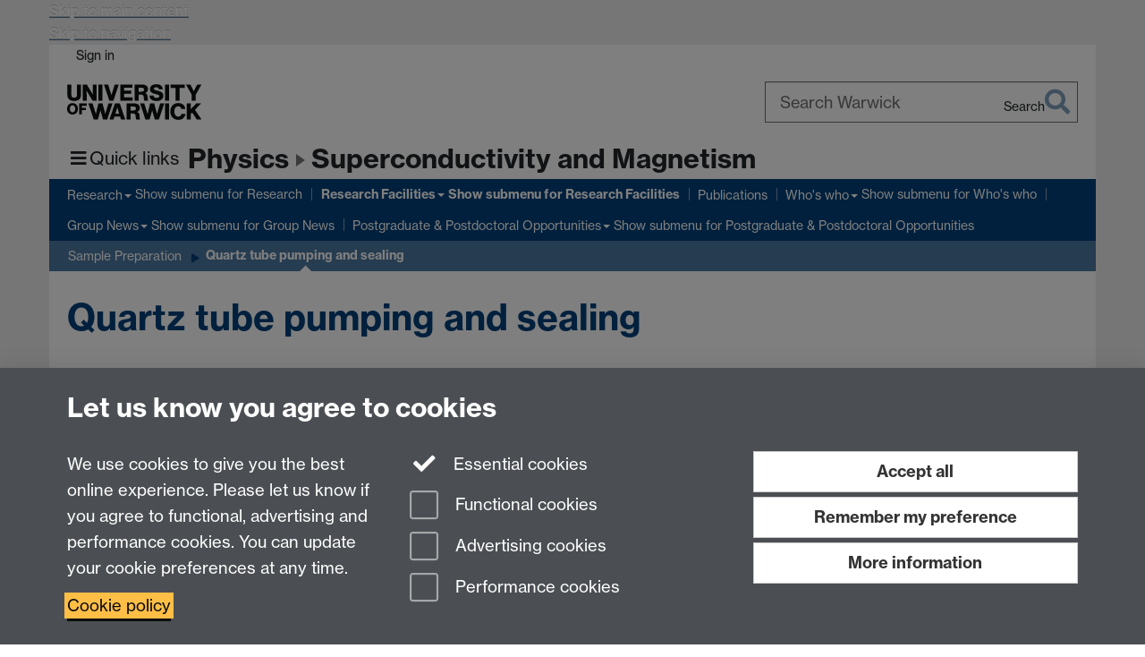

--- FILE ---
content_type: text/html;charset=UTF-8
request_url: https://warwick.ac.uk/fac/sci/physics/research/condensedmatt/supermag/group_and_user_facilities/sample_preparation/tube_sealing/
body_size: 11078
content:

<!doctype html>
<html lang="en-GB" class="no-js">
    <head>
        <base href="https://warwick.ac.uk/fac/sci/physics/research/condensedmatt/supermag/group_and_user_facilities/sample_preparation/tube_sealing/">

        <meta charset="utf-8">
<meta http-equiv="X-UA-Compatible" content="IE=edge">
<meta name="viewport" content="width=device-width, initial-scale=1">

<title>Quartz tube pumping and sealing
</title>

<meta name="description" content="">
<meta name="keywords" content="">









    


    


    


<script>
  var dataLayer = [];
  var gtmData = {};

  
  gtmData.analyticsPageUrl = '\/fac\/sci\/physics\/research\/condensedmatt\/supermag\/group_and_user_facilities\/sample_preparation\/tube_sealing';
  gtmData.userAudience = 'NotLoggedIn';
  gtmData.userDepartment = 'Unknown';

  dataLayer.push(gtmData);
</script>


    <script>(function(w,d,s,l,i){w[l]=w[l]||[];w[l].push({'gtm.start':
      new Date().getTime(),event:'gtm.js'});var f=d.getElementsByTagName(s)[0],
      j=d.createElement(s),dl=l!='dataLayer'?'&l='+l:'';j.async=true;j.src=
      'https://www.googletagmanager.com/gtm.js?id='+i+dl;f.parentNode.insertBefore(j,f);
    })(window,document, 'script','dataLayer', 'GTM-55N43RF');</script>








<link rel="search" type="application/opensearchdescription+xml" title="Warwick Search" href="//search.warwick.ac.uk/static/search/osd.xml">



<!-- Google canonical URL - the main URL for this page -->

    
    
        <link rel="canonical" href="https://warwick.ac.uk/fac/sci/physics/research/condensedmatt/supermag/group_and_user_facilities/sample_preparation/tube_sealing/">
    














<link rel="icon" type="image/svg+xml" href="https://d36jn9qou1tztq.cloudfront.net/static_war/render/id7/images/crest-dynamic.svg.481631441674">
<link rel="icon" type="image/png" href="https://d36jn9qou1tztq.cloudfront.net/static_war/render/id7/images/favicon-32x32.png.316569982511" sizes="32x32">
<link rel="apple-touch-icon" sizes="180x180" href="https://d36jn9qou1tztq.cloudfront.net/static_war/render/id7/images/apple-touch-icon-180x180.png.165120660824">
<link rel="manifest" href="https://d36jn9qou1tztq.cloudfront.net/static_war/manifest.json.145907410054" />



<meta name="theme-color" content="#00407A">




    
        <link rel="stylesheet" href="https://use.typekit.net/iog2qgq.css" crossorigin="anonymous">

        
        
        
        <link rel="stylesheet" href="https://d36jn9qou1tztq.cloudfront.net/static_war/render/id7/css/pack7-2025.css.320499177456" type="text/css">
        
        
    
    


<!-- Pre-load the statuspage CSS, then after the page finishes loading, parse it -->
<link rel="preload" href="https://d36jn9qou1tztq.cloudfront.net/static_war/render/statuspage-widget/main.css.246290990343" as="style" onload="this.onload=null;this.rel='stylesheet'">



    
    
    
        <link rel="shortcut icon" type="image/x-icon" href="https://d36jn9qou1tztq.cloudfront.net/static_war/render/id7/images/favicon.ico.425836117052">
        <link rel="shortcut icon" type="image/x-icon" href="https://d36jn9qou1tztq.cloudfront.net/static_war/render/id7/images/favicon.ico.425836117052" media="(prefers-color-scheme: light)">
        <link rel="shortcut icon" type="image/x-icon" href="https://d36jn9qou1tztq.cloudfront.net/static_war/render/id7/images/favicon-dark-mode.ico.326472871356" media="(prefers-color-scheme: dark)">
    



    
        
            <link rel="stylesheet" href="https://d36jn9qou1tztq.cloudfront.net/static_site/fac/sci/physics/site.css.105426198383" type="text/css">
        
    



    <link rel="stylesheet" href="https://d36jn9qou1tztq.cloudfront.net/static_site/fac/sci/physics/research/condensedmatt/supermag/site.css.151364033399" type="text/css">





    <script type="text/javascript" src="https://d36jn9qou1tztq.cloudfront.net/static_war/render/id7/js/id7-bundle-render.js.119108591996"></script>

    <script type="module" src="https://d36jn9qou1tztq.cloudfront.net/static_war/sitebuilder.js.951999565082"></script>



    
        
            <script type="text/javascript" src="https://d36jn9qou1tztq.cloudfront.net/static_site/fac/sci/physics/site.js.314862524546"></script>
        
    



    <script type="text/javascript" src="https://d36jn9qou1tztq.cloudfront.net/static_site/fac/sci/physics/research/condensedmatt/supermag/site.js.684253395873"></script>





<script type="text/javascript">
    SitebuilderInfo.url = '/fac/sci/physics/research/condensedmatt/supermag/group_and_user_facilities/sample_preparation/tube_sealing';
    SitebuilderInfo.lastUpdated = 1751883381629;
    SitebuilderInfo.lastContentUpdated = 1588702668070;
    SitebuilderInfo.buildTimestamp = '1768828836082';
</script>



<script src="https://d36jn9qou1tztq.cloudfront.net/static_war/render/scripts/global-permission.js.327690442748"></script>




<!-- main parsed links -->

    <link rel="stylesheet" href="https://d36jn9qou1tztq.cloudfront.net/static_war/resources/resources.css.103723187566" data-user-link="true">

    <link rel="stylesheet" href="https://d36jn9qou1tztq.cloudfront.net/static_war/ab-datepicker/css/datepicker.css.314416282469" data-user-link="true">




<link rel="alternate"
      type="application/rss+xml"
      title="Changes in /fac/sci/physics/research/condensedmatt/supermag/ (RSS 2.0)"
      href="https://warwick.ac.uk/sitebuilder2/api/rss/siteChanges.rss?page=/fac/sci/physics/research/condensedmatt/supermag">

<!-- main parsed styles -->


<!-- rhs parsed styles -->


<!-- main parsed scripts -->

    <script src="https://d36jn9qou1tztq.cloudfront.net/static_war/resources/resources.js.192958994860" data-user-script="true"></script>

    <script src="https://d36jn9qou1tztq.cloudfront.net/static_war/newsbuilder/calendars.js.226330579570" data-user-script="true"></script>

    <script src="https://d36jn9qou1tztq.cloudfront.net/static_war/ab-datepicker/js/datepicker.min.js.326771962556" data-user-script="true"></script>


<!-- rhs parsed scripts -->



    
        
            
                
                
                
                
                    <script type="text/javascript" data-user-script="true">
Event.onDOMReady(function() { var email446249333 = '<a href';
email446249333 += '="mai';
email446249333 += 'lto:';
email446249333 += '&#x70;&#104;&#121;&#115;&#105;&#99;&#';
email446249333 += '115;&#';
email446249333 += '97;&#';
email446249333 += 'x64;&#x';
email446249333 += '6d;&#x69;&#110;';
email446249333 += '&#64;&#119;&#97;&#114;&#119;&#x';
email446249333 += '69;&#99;&#107;&#46;&#97;&#x63;&#x';
email446249333 += '2e;&#x75;&#107;">';
email446249333 += '&#x70;&#104';
email446249333 += ';&#x';
email446249333 += '79;&#115;&#x69;&#x6';
email446249333 += '3;&#1';
email446249333 += '15;&#97;&#100;';
email446249333 += '&#x6d;&#105;&#x6e;&#x40;&#';
email446249333 += '119;&#x61;&#x72;&#x7';
email446249333 += '7;&';
email446249333 += '#105;&';
email446249333 += '#';
email446249333 += 'x63;&#x6b;&#46;&#x61;&#99;&#';
email446249333 += 'x2e;&#x75;&#107;<\/a>';
if(document.getElementById('email446249333')) document.getElementById('email446249333').innerHTML = email446249333;
});
</script>
                
            
        
    

    
        
            
            
            
            
        
    


    </head>

    
    
    
    
        
    

    
    

    <body class="in-fac in-sci in-physics in-research in-condensedmatt in-supermag in-group_and_user_facilities in-sample_preparation in-tube_sealing id7-point-1">
        


  
  
  



  <noscript><iframe src="https://www.googletagmanager.com/ns.html?id=GTM-55N43RF&advertisingPermission=&functionalPermission=&performancePermission="
                    height="0" width="0" style="display:none;visibility:hidden"></iframe></noscript>






        <div class="id7-left-border"></div>
        <div class="id7-fixed-width-container">
            <a class="sr-only sr-only-focusable" href="#main">Skip to main content</a>
            <a class="sr-only sr-only-focusable" href="#primary-nav" accesskey="N">Skip to navigation</a>

            <header class="id7-page-header">
                <div class="id7-utility-masthead">
    <nav class="id7-utility-bar" aria-label="Utility bar">
    <ul>
        

            

            
                
            

            
                
                    
                    
                        
                    
                
            

        

        
            
            
                
                
                
                    
                    
                        
<li id="sign-in-link"><a  href="https://websignon.warwick.ac.uk/origin/slogin?shire=https%3A%2F%2Fwarwick.ac.uk%2Fsitebuilder2%2Fshire-read&amp;providerId=urn%3Awarwick.ac.uk%3Asitebuilder2%3Aread%3Aservice&amp;target=https%3A%2F%2Fwarwick.ac.uk%2Ffac%2Fsci%2Fphysics%2Fresearch%2Fcondensedmatt%2Fsupermag%2Fgroup_and_user_facilities%2Fsample_preparation%2Ftube_sealing%2F" rel="nofollow" class="ut" 
>Sign in</a> </li>

                    
                
            
            
        
    </ul>
</nav>

    <div class="id7-masthead">
    <div class="id7-masthead-contents">
        <div class="clearfix">
            <div class="id7-logo-column">
                
                    <div class="id7-logo-row">
                        <div class="id7-logo">
                            <a href="https://warwick.ac.uk/" title="University of Warwick homepage">
                                
                                
                                <img src="https://d36jn9qou1tztq.cloudfront.net/static_war/render/id7/images/wordmark.svg.136055278947" alt="University of Warwick homepage">
                                
                                
                                
                            </a>
                        </div>

                        
                            
                            
                            
                            
                            
                            
                                <nav class="id7-site-links"  aria-label="Site links">
                                    <ul>
                                        <li><a href="https://warwick.ac.uk/study">Study</a></li>
                                        <li><a href="https://warwick.ac.uk/research">Research</a></li>
                                        <li><a href="https://warwick.ac.uk/business">Business</a></li>
                                        <li><a href="https://warwick.ac.uk/alumni">Alumni</a></li>
                                        <li><a href="https://warwick.ac.uk/news">News</a></li>
                                        <li><a href="https://warwick.ac.uk/engagement">Engagement</a></li>
                                        
                                    </ul>
                                </nav>
                            
                        
                    </div>
                
            </div>
            <div class="id7-search-column">
                
                    <div class="id7-search">
                        
                            
                                <form action="//search.warwick.ac.uk/website" role="search">
                                    <input type="hidden" name="source" value="https://warwick.ac.uk/fac/sci/physics/research/condensedmatt/supermag/group_and_user_facilities/sample_preparation/tube_sealing/">
                                    <div class="form-group">
                                        <div class="id7-search-box-container floating-label">
                                            <input type="search" class="form-control input-lg" id="id7-search-box" name="q" placeholder="Search Warwick" data-suggest="go" aria-label="Search Warwick">
                                            <label for="id7-search-box">Search Warwick</label>
                                            <button type="submit" class="search-button"><span class="sr-only">Search</span><i class="fas fa-search fa-2x" aria-hidden="true"></i></button>
                                        </div>
                                    </div>
                                </form>
                            
                            
                        
                    </div>
                
            </div>
        </div>

        
            <div class="id7-header-text clearfix">
                <h2 class="h1">
                    
                        
                        
                        
                            
                            
                                
                                
                            
                        

                        <span class="id7-parent-site-link" data-short-title="Physics"><a href="/fac/sci/physics/" title="Physics home page">Physics</a></span>
                    

                    
                    

                    <span class="id7-current-site-link" data-short-title="Superconductivity & Magnetism">
                        <a accesskey="1" title="Superconductivity & Magnetism home page [1]" href="https://warwick.ac.uk/fac/sci/physics/research/condensedmatt/supermag/">Superconductivity and Magnetism</a>
                    </span>
                </h2>
            </div>
        
    </div>
</div>

</div>

                
                    <div class="id7-navigation" id="primary-nav">
                        <nav class="navbar navbar-primary hidden-xs" role="navigation" aria-label="Primary navigation"> <ul class="nav navbar-nav"><li class="first dropdown" data-lastmodified="1751883305662"> <a href="https://warwick.ac.uk/fac/sci/physics/research/condensedmatt/supermag/research/" data-page-url="/fac/sci/physics/research/condensedmatt/supermag/research/">Research</a> <ul class="dropdown-menu" role="menu"><li data-lastmodified="1762425532492"> <a href="https://warwick.ac.uk/fac/sci/physics/research/condensedmatt/supermag/research/about_us/" data-page-url="/fac/sci/physics/research/condensedmatt/supermag/research/about_us/">About Us</a> </li><li data-lastmodified="1751883381675"> <a href="https://warwick.ac.uk/fac/sci/physics/research/condensedmatt/supermag/research/crystal_growth/" data-page-url="/fac/sci/physics/research/condensedmatt/supermag/research/crystal_growth/">Single Crystal Growth @ Warwick</a> </li><li data-lastmodified="1768382219706"> <a href="https://warwick.ac.uk/fac/sci/physics/research/condensedmatt/supermag/research/magnetism/" data-page-url="/fac/sci/physics/research/condensedmatt/supermag/research/magnetism/">Magnetism at Warwick</a> </li><li data-lastmodified="1751883391167"> <a href="https://warwick.ac.uk/fac/sci/physics/research/condensedmatt/supermag/research/superconductivity/" data-page-url="/fac/sci/physics/research/condensedmatt/supermag/research/superconductivity/">Superconductivity at Warwick</a> </li><li data-lastmodified="1751883391055"> <a href="https://warwick.ac.uk/fac/sci/physics/research/condensedmatt/supermag/research/advancedmaterials/" data-page-url="/fac/sci/physics/research/condensedmatt/supermag/research/advancedmaterials/">Advanced Materials</a> </li><li data-lastmodified="1755942568901"> <a href="https://warwick.ac.uk/fac/sci/physics/research/condensedmatt/supermag/research/skyrmions/" data-page-url="/fac/sci/physics/research/condensedmatt/supermag/research/skyrmions/">UK Skyrmion Project</a> </li></ul> </li><li class="next-secondary active second dropdown" data-lastmodified="1751883381715"> <a href="https://warwick.ac.uk/fac/sci/physics/research/condensedmatt/supermag/group_and_user_facilities/" data-page-url="/fac/sci/physics/research/condensedmatt/supermag/group_and_user_facilities/">Research Facilities</a> <ul class="dropdown-menu" role="menu"><li data-lastmodified="1751883306292"> <a href="https://warwick.ac.uk/fac/sci/physics/research/condensedmatt/supermag/group_and_user_facilities/booking_forms/" data-page-url="/fac/sci/physics/research/condensedmatt/supermag/group_and_user_facilities/booking_forms/">Equipment Management</a> </li><li data-lastmodified="1762890774156"> <a href="https://warwick.ac.uk/fac/sci/physics/research/condensedmatt/supermag/group_and_user_facilities/health_and_safety/" data-page-url="/fac/sci/physics/research/condensedmatt/supermag/group_and_user_facilities/health_and_safety/">Health and Safety</a> </li><li data-lastmodified="1751883381768"> <a href="https://warwick.ac.uk/fac/sci/physics/research/condensedmatt/supermag/group_and_user_facilities/sample_preparation/" data-page-url="/fac/sci/physics/research/condensedmatt/supermag/group_and_user_facilities/sample_preparation/">Sample Preparation</a> </li><li data-lastmodified="1751883391163"> <a href="https://warwick.ac.uk/fac/sci/physics/research/condensedmatt/supermag/group_and_user_facilities/laboratory_measurements/" data-page-url="/fac/sci/physics/research/condensedmatt/supermag/group_and_user_facilities/laboratory_measurements/">Laboratory Measurements</a> </li><li data-lastmodified="1751883391161"> <a href="https://warwick.ac.uk/fac/sci/physics/research/condensedmatt/supermag/group_and_user_facilities/central_facilities/" data-page-url="/fac/sci/physics/research/condensedmatt/supermag/group_and_user_facilities/central_facilities/">Central Facilities</a> </li><li data-lastmodified="1764321389505"> <a href="https://warwick.ac.uk/fac/sci/physics/research/condensedmatt/supermag/group_and_user_facilities/squid_lab/" data-page-url="/fac/sci/physics/research/condensedmatt/supermag/group_and_user_facilities/squid_lab/">SquidLab</a> </li></ul> </li><li data-lastmodified="1767370809905"> <a href="https://warwick.ac.uk/fac/sci/physics/research/condensedmatt/supermag/publications/" data-page-url="/fac/sci/physics/research/condensedmatt/supermag/publications/">Publications</a></li><li class="dropdown" data-lastmodified="1762425762647"> <a href="https://warwick.ac.uk/fac/sci/physics/research/condensedmatt/supermag/whoswho/" data-page-url="/fac/sci/physics/research/condensedmatt/supermag/whoswho/">Who's who</a> <ul class="dropdown-menu" role="menu"><li data-lastmodified="1760963764989"> <a href="https://warwick.ac.uk/fac/sci/physics/research/condensedmatt/supermag/whoswho/geetha_balakrishnan/" data-page-url="/fac/sci/physics/research/condensedmatt/supermag/whoswho/geetha_balakrishnan/">Geetha Balakrishnan</a> </li><li data-lastmodified="1760963764989"> <a href="https://warwick.ac.uk/fac/sci/physics/research/condensedmatt/supermag/whoswho/paul_goddard/" data-page-url="/fac/sci/physics/research/condensedmatt/supermag/whoswho/paul_goddard/">Paul Goddard</a> </li><li data-lastmodified="1764331103381"> <a href="https://warwick.ac.uk/fac/sci/physics/research/condensedmatt/supermag/whoswho/martin_lees/" data-page-url="/fac/sci/physics/research/condensedmatt/supermag/whoswho/martin_lees/">Martin Lees</a> </li><li data-lastmodified="1763327404448"> <a href="https://warwick.ac.uk/fac/sci/physics/research/condensedmatt/supermag/whoswho/daniel_mayoh/" data-page-url="/fac/sci/physics/research/condensedmatt/supermag/whoswho/daniel_mayoh/">Daniel Mayoh</a> </li><li data-lastmodified="1760963764989"> <a href="https://warwick.ac.uk/fac/sci/physics/research/condensedmatt/supermag/whoswho/oleg_petrenko/" data-page-url="/fac/sci/physics/research/condensedmatt/supermag/whoswho/oleg_petrenko/">Oleg Petrenko</a> </li><li data-lastmodified="1760963764989"> <a href="https://warwick.ac.uk/fac/sci/physics/research/condensedmatt/supermag/whoswho/brinda_kuthanazhi/" data-page-url="/fac/sci/physics/research/condensedmatt/supermag/whoswho/brinda_kuthanazhi/">Dr Brinda Kuthanazhi</a> </li><li data-lastmodified="1760963764989"> <a href="https://warwick.ac.uk/fac/sci/physics/research/condensedmatt/supermag/whoswho/nashra_pistawala/" data-page-url="/fac/sci/physics/research/condensedmatt/supermag/whoswho/nashra_pistawala/">Dr Nashra Pistawala</a> </li><li data-lastmodified="1760963764989"> <a href="https://warwick.ac.uk/fac/sci/physics/research/condensedmatt/supermag/whoswho/sanjay_sharma/" data-page-url="/fac/sci/physics/research/condensedmatt/supermag/whoswho/sanjay_sharma/">Sanjay Sharma</a> </li><li data-lastmodified="1760963764989"> <a href="https://warwick.ac.uk/fac/sci/physics/research/condensedmatt/supermag/whoswho/jonas_mikalauskas/" data-page-url="/fac/sci/physics/research/condensedmatt/supermag/whoswho/jonas_mikalauskas/">Jonas Mikalauskas</a> </li><li class="recently-updated" data-lastmodified="1769021073251"> <a href="https://warwick.ac.uk/fac/sci/physics/research/condensedmatt/supermag/whoswho/tenam_cuauhtemoc/" data-page-url="/fac/sci/physics/research/condensedmatt/supermag/whoswho/tenam_cuauhtemoc/">Tenam Cuauhtemoc</a> </li><li data-lastmodified="1760963764989"> <a href="https://warwick.ac.uk/fac/sci/physics/research/condensedmatt/supermag/whoswho/ewan_jewkes/" data-page-url="/fac/sci/physics/research/condensedmatt/supermag/whoswho/ewan_jewkes/">Ewan Jewkes</a> </li></ul> </li><li class="dropdown" data-lastmodified="1768256558168"> <a href="https://warwick.ac.uk/fac/sci/physics/research/condensedmatt/supermag/news/" data-page-url="/fac/sci/physics/research/condensedmatt/supermag/news/">Group News</a> <ul class="dropdown-menu" role="menu"><li data-lastmodified="1757934154979"> <a href="https://warwick.ac.uk/fac/sci/physics/research/condensedmatt/supermag/news/publication_highlights/" data-page-url="/fac/sci/physics/research/condensedmatt/supermag/news/publication_highlights/">Publication Highlights</a> </li></ul> </li><li class="dropdown" data-lastmodified="1768224881761"> <a href="https://warwick.ac.uk/fac/sci/physics/research/condensedmatt/supermag/job_opportunities/" data-page-url="/fac/sci/physics/research/condensedmatt/supermag/job_opportunities/">Postgraduate &amp; Postdoctoral Opportunities</a> <ul class="dropdown-menu" role="menu"><li data-lastmodified="1762352987833"> <a href="https://warwick.ac.uk/fac/sci/physics/research/condensedmatt/supermag/job_opportunities/phdresearchprojects/" data-page-url="/fac/sci/physics/research/condensedmatt/supermag/job_opportunities/phdresearchprojects/">Current and Former PhD Research Projects</a> </li></ul> </li></ul></nav><nav class="navbar navbar-secondary" role="navigation" aria-label="Secondary navigation"> <ul class="nav navbar-nav"><li class="nav-breadcrumb first" data-lastmodified="1751883381715"> <a href="https://warwick.ac.uk/fac/sci/physics/research/condensedmatt/supermag/group_and_user_facilities/" data-page-url="/fac/sci/physics/research/condensedmatt/supermag/group_and_user_facilities/">Research Facilities</a></li><li class="nav-breadcrumb second" data-lastmodified="1751883381768"> <a href="https://warwick.ac.uk/fac/sci/physics/research/condensedmatt/supermag/group_and_user_facilities/sample_preparation/" data-page-url="/fac/sci/physics/research/condensedmatt/supermag/group_and_user_facilities/sample_preparation/">Sample Preparation</a></li><li class="active nav-breadcrumb last" data-lastmodified="1751883381629"> <a tabindex="0" data-page-url="/fac/sci/physics/research/condensedmatt/supermag/group_and_user_facilities/sample_preparation/tube_sealing/">Quartz tube pumping and sealing</a></li></ul></nav>
                    </div>
                
            </header>

            
            <main id="main" class="id7-main-content-area">
                <header>
                    <div class="id7-horizontal-divider">
                        <svg xmlns="http://www.w3.org/2000/svg" x="0" y="0" version="1.1" width="1130" height="41" viewBox="0, 0, 1130, 41">
                            <path d="m 0,0.5 1030.48, 0 22.8,40 16.96,-31.4 16.96,31.4 22.8,-40 20,0" class="divider" stroke="#383838" fill="none" />
                        </svg>
                    </div>

                    
                    <div class="id7-page-title
                        
                        
                        ">
                        <h1>
                            
                            
                                Quartz tube pumping and sealing

                            
                        </h1>
                    </div>
                </header>

                

                
                <div class="id7-main-content">
                    

                    <div class="layout layout-100">
                        <div class="column-1"><div class="column-1-content">
                            
                                
                                    

<p>This schedule should be considered to be a record of the quartz tube pumping and sealing facility, and not as a &quot;standard&quot; booking form.</p>

<p><strong>Before booking</strong>, you must contact Patrick Ruddy or Tom Orton to discuss their availability. Prior to this, you should have already made arrangements with Patrick or Tom to prepare the quartz tubes required.</p>

<p>Please <a href="request_form_for_vacuum_sealing_of_quartz_glass_tubes_nov_2015.xlsx">fill in all the necessary information</a> <i class="fal fa-file-excel" title="Excel spreadsheet"></i> in the booking forms. This includes sample information, special requirements for evacuating/sealing the quartz tubes, and any useful additional information. When booking, please consider that there are 2 lines for evacuating the quartz tubes, <strong>book one line per quartz tube</strong>. Thank you!</p>



  <sb-dialog-wrapper id="modalResources-wrapper">
    <dialog id="modalResources">
        <div class="dialog-content">
    <div class="dialog-body">
    </div>
    <div class="dialog-footer">
        <button type="button" class="btn btn-sm btn-primary" id="acceptButton">OK</button>
        <button type="button" class="btn btn-sm btn-default dialog-close">Cancel</button>
    </div>
        </div>
    </dialog>
  </sb-dialog-wrapper>

  <sb-dialog-wrapper id="modalError-wrapper">
    <dialog id="modalError">
        <div class="dialog-content">
    <div class="dialog-body">
    </div>
    <div class="dialog-footer">
        <button type="button" class="btn btn-sm btn-primary dialog-close">Okay</button>
    </div>
        </div>
    </dialog>
  </sb-dialog-wrapper>
    <div id="resourcebookings">
    <strong>You will need to sign in to make bookings.</strong><br>

<div id="resourcebookingsToolbar" class="row">
    <form id="viewSelectForm">
        <div class="btn-toolbar col-xs-6">
            <button type="button" class="btn btn-default" id="previous-date-button">
                <i class="fa fa-fw fa-arrow-left" title="Previous period" aria-hidden="true"></i>
                <span class="sr-only">Previous period</span>
            </button>
            <button type="button" class="btn btn-default" id="today-button">Today</button>
            <button type="button" class="btn btn-default" id="next-date-button">
                <i class="fa fa-fw fa-arrow-right" title="Next period" aria-hidden="true"></i>
                <span class="sr-only">Next period</span>
            </button>
            <input type="hidden" id="choose-date-button-start" name="choose-date-button-start">
            <button id="choose-date-button" class="btn btn-default" type="button">
                <i class="fa fa-calendar" aria-hidden="true" title="Select a date to jump to with calendar"></i>
                <span class="sr-only">Select a date to jump to with calendar</span>
            </button>
        </div>
        <div id="toolbarDropdowns" class="col-xs-6">
                            <div id="calendarViewPicker">
                    <select class="form-control" name="view" id="viewSelect" aria-label="Select view">
                        <option value="daily" >Day view</option>
                        <option value="fourDay" >4-day view</option>
                        <option value="week" selected="selected">Week view</option>
                    </select>
                </div>
        </div>
    </form>
</div>

        <p class="text-muted"><i class="text-info fas fa-keyboard" aria-hidden="true"></i> <strong>Tip:</strong> You can use the up, down, left and right arrow keys to navigate the bookings table more easily.</p>

        <div id="resource-buttons-container" role="tablist"></div>
        <div id="loading-message-container">
            <div id="loading-message"><i class="fas fa-spinner-third fa-spin fa-4x" aria-hidden="true"></i><br>Loading...</div>
            <div id="calendar-container"
                 data-page-url="/fac/sci/physics/research/condensedmatt/supermag/group_and_user_facilities/sample_preparation/tube_sealing/"
                 data-show-weekend="false"
                 data-is-editor="false"
                 data-is-retrospective-booking-enable="true"
                 data-current-user-id=""
                 data-total-bookings-for-user="0"
                 data-default-view="week"
            ></div>
        </div>
    </div>
<div id="rbAggregationButtons">
        <span id="calendarAggregationIcs">
        <a href="https://warwick.ac.uk/sitebuilder2/api/sitebuilder.ics?page=/fac/sci/physics/research/condensedmatt/supermag/group_and_user_facilities/sample_preparation/tube_sealing" title="iCalendar feed for these resources">
            <i class="fa fa-fw fa-calendar" aria-hidden="true"></i> iCalendar
            <span class="sr-only">feed for these resources</span>
        </a>
    </span>
</div>

<p class="alertbox"></p>



                                
                                
                            
                        </div></div>
                        
                    </div>
                    
                </div>

                
            </main>

            

            

    
        
            
        
    
    


<footer class="id7-page-footer id7-footer-coloured">
    <div class="id7-site-footer">
        <div class="id7-site-footer-content">

            

            
            

            
                
                    
                        
                        
                            
                        
                    
                
            

            
                
                
                    
                
            

            <div class="row"> 
  <div class="col-md-3"> 
    <h3><a href="/fac/sci/physics/contact/">Contact us</a>    </h3>

    <p><a href="/fac/sci/physics/research/condensedmatt/supermag/whoswho/">Contact Details for Superconductivity and Magnetism Group Members</a>    </p>

  </div>

  <div class="col-md-3"><img src="https://warwick.ac.uk/fac/sci/physics/athena_swan_silver_transparent1002.png" alt="Athena Swan Silver award logo" style="margin-bottom: 10px;" border="0" /></div>

  <div class="col-md-3"><img src="https://warwick.ac.uk/fac/sci/physics/iop_junochampion_logo_400px.png" alt="Institute of Physics Juno Champion award logo" border="0" /></div>

  <div style="text-align: right;" class="col-md-3 brand-text text-right"><a href="https://www.facebook.com/warwickuniversity/" aria-label="Warwick University on Facebook" style="background-color: #ffffff; font-size: 1.6rem;"><span class="sr-only">Warwick on Facebook</span></a><a href="http://twitter.com/WarwickPhysics" aria-label="Warwick Physics on Twitter"><em class="fa fa-twitter fa-3x fa-fw"></em></a><a href="https://www.facebook.com/warwickuniversity/" aria-label="Warwick University on Facebook"><em class="fa fa-facebook fa-3x fa-fw"></em></a>  </div>

</div>


        </div>
    </div>
    <div class="id7-app-footer">
        <div class="id7-app-footer-content crest-right">
            
                <div id="page-footer-elements" class="nofollow clearfix page-footer-elements">
                    
                    
                    <span>











  
  
  
  
  
  
  
	
	Page contact: <a id="email-owner-link" href="/sitebuilder2/api/ajax/emailOwner.htm?page=%2Ffac%2Fsci%2Fphysics%2Fresearch%2Fcondensedmatt%2Fsupermag%2Fgroup_and_user_facilities%2Fsample_preparation%2Ftube_sealing" class="no-print-expand" aria-controls="email-page-owner" title="Send an email to Martin Lees" rel="nofollow">Martin Lees</a>
  

</span>
                    <span>Last revised: Tue 5 May 2020</span>
                </div>
                <div id="email-page-owner" class="hidden">
                    
                </div>
            

            <div class="id7-footer-utility">
                <ul>
                    <li id="powered-by-link">
                        Powered by <a href="https://warwick.ac.uk/sitebuilder" title="More information about SiteBuilder">Sitebuilder</a>
                    </li>

                    
                        
                        
                            
                            
                            
                            
                            
                        
                    

                    <li id="accessibility-link"><a href="https://warwick.ac.uk/accessibility" title="Accessibility information [0]" accesskey="0">Accessibility</a></li>

                    <li id="cookies-link"><a href="https://warwick.ac.uk/cookies" title="Information about cookies">Cookies</a></li>

                    <li id="copyright-link"><a href="https://warwick.ac.uk/copyright" title="Copyright Statement">&copy; MMXXVI</a></li>

                    
                        <li id="modern-slavery-link"><a href="https://warwick.ac.uk/modernslavery">Modern Slavery Statement</a></li>
                        <li id="global-conduct-link"><a href="https://warwick.ac.uk/conduct">Student Harassment and Sexual Misconduct</a></li>
                    

                    

                    <li id="privacy-link"><a href="https://warwick.ac.uk/privacy" title="Privacy notice">Privacy</a></li>

                    
                        <li id="terms-link"><a href="https://warwick.ac.uk/terms/general" title="Terms of use">Terms</a></li>
                    
                </ul>
            </div>

            <!-- Hide vacancies link on custom domains and nonbranded sites -->
            
            <div id="university-vacancies-link">
                <a class="btn btn-info" href="https://warwick.ac.uk/vacancies">Work with us</a>
            </div>
            
        </div>

    </div>
</footer>


        </div>
        <div class="id7-right-border"></div>

        

	
	

	




        



  
    



<sb-dialog-wrapper id="cookie-banner-wrapper">
    <dialog id="cookie-banner" data-no-esc="true">
        <div class="dialog-content container">
            <div class="dialog-body">
                <h2>Let us know you agree to cookies</h2>

                <form id="cookiePreferenceForm" action="/sitebuilder2/user/cookiepreference?returnTo=%2Ffac%2Fsci%2Fphysics%2Fresearch%2Fcondensedmatt%2Fsupermag%2Fgroup_and_user_facilities%2Fsample_preparation%2Ftube_sealing%2F" method="POST">

                    <div class="row">
                        <div class="col-sm-12 col-md-4">
                            <p class="cookie-description">We use cookies to give you the best online experience. Please let us know if you agree to functional, advertising and performance cookies. You can update your cookie preferences at any time.</p>
                            <p class="cookie-policy-link"><a href="/cookies">Cookie policy</a></p>
                        </div>
                        <div class="col-sm-7 col-md-4">
                            <fieldset class="form-group">
                                <div class="checkbox disabled">
                                    <label data-toggle="tooltip" data-placement="top" title="Essential cookies are always on">
                                        <input type="checkbox" id="cookie-modal-essential-cookies" class="switch__checkbox" aria-disabled="true" checked="" disabled="">
                                        Essential cookies
                                    </label>
                                </div>

                                

























	



	
	
		
		
			<div class="checkbox"><span class="control-label-wrapper"><label>
		
	

	<input
		id="cookie-modal-functional-cookies"
		tabindex="0"
		type="checkbox"
		name="hasFunctionalConsent"
		class="nonTextField"
		
		value="true"
		
		
		
		
	> Functional cookies
	
		
		
			
		
	
	

	
	<input type="hidden" name="_hasFunctionalConsent" value="">
	
	

	
		
		
			</label>
            






<!-- helptext:hasFunctionalConsent -->


            </span></div>
		
	

	



                                

























	



	
	
		
		
			<div class="checkbox"><span class="control-label-wrapper"><label>
		
	

	<input
		id="cookie-modal-advertising-cookies"
		tabindex="0"
		type="checkbox"
		name="hasAdvertisingConsent"
		class="nonTextField"
		
		value="true"
		
		
		
		
	> Advertising cookies
	
		
		
			
		
	
	

	
	<input type="hidden" name="_hasAdvertisingConsent" value="">
	
	

	
		
		
			</label>
            






<!-- helptext:hasAdvertisingConsent -->


            </span></div>
		
	

	



                                

























	



	
	
		
		
			<div class="checkbox"><span class="control-label-wrapper"><label>
		
	

	<input
		id="cookie-modal-performance-cookies"
		tabindex="0"
		type="checkbox"
		name="hasPerformanceConsent"
		class="nonTextField"
		
		value="true"
		
		
		
		
	> Performance cookies
	
		
		
			
		
	
	

	
	<input type="hidden" name="_hasPerformanceConsent" value="">
	
	

	
		
		
			</label>
            






<!-- helptext:hasPerformanceConsent -->


            </span></div>
		
	

	



                            </fieldset>
                        </div>
                        <div class="col-sm-5 col-md-4">
                            <button type="submit" class="btn btn-accept-all btn-block btn-lg" name="acceptAll" value="true" aria-label="Accept all functional, advertising and performance cookies" title="Accept all functional, advertising and performance cookies">Accept all</button>
                            <button type="submit" class="btn btn-remember btn-block btn-lg" name="savePreferences" value="savePreferences">Remember my preference</button>
                            <button type="button" class="btn btn-more-info btn-block btn-lg cookie-banner-modal-button">More information</button>
                        </div>
                    </div>
                </form>
            </div>
        </div>
    </dialog>
</sb-dialog-wrapper>

  

  <div class="cookie-preference-modal-container"></div>



        <aside class="statuspage-embed-container"
            aria-label="Service Status"
            data-api-base="https://status.warwick.ac.uk/api"
            data-components='["j9ksmwrhqs9v", "fzcttzffk1j0", "lyljzmdxg3yg", "qkfm31zsq8c5"]'
        ></aside>
        <script async type="module" src="https://d36jn9qou1tztq.cloudfront.net/static_war/render/statuspage-widget/main.js.188893540094"></script>
    </body>
</html>


--- FILE ---
content_type: text/css;charset=UTF-8
request_url: https://d36jn9qou1tztq.cloudfront.net/static_war/resources/resources.css.103723187566
body_size: 783
content:
.id7-main-content-area h2 span.week-number{display:inline-block;font-weight:400;margin-left:10px}.id7-main-content-area #loading-message-container #loading-message{display:none;text-align:center}.id7-main-content-area #loading-message-container #calendar-container{visibility:visible}.id7-main-content-area #loading-message-container #calendar-container td.fully-booked,.id7-main-content-area #loading-message-container #calendar-container td.unavailable{background-color:#ddd;border-color:#bbb}.id7-main-content-area #loading-message-container #calendar-container td.border-start{border-bottom:0;border-left:1px solid;border-right:1px solid;border-top:2px solid}.id7-main-content-area #loading-message-container #calendar-container td.border-mid{border-bottom:0;border-left:1px solid;border-right:1px solid;border-top:0}.id7-main-content-area #loading-message-container #calendar-container td.border-end{border-bottom:2px solid;border-left:1px solid;border-right:1px solid;border-top:0}.id7-main-content-area #loading-message-container #calendar-container td.border-one-cell{border-color:currentcolor;border-style:solid;border-width:2px 1px}.id7-main-content-area #loading-message-container #calendar-container td.user-booking-approved{background-color:#e0e9ce;border-color:#abba64}.id7-main-content-area #loading-message-container #calendar-container td.user-booking-pending{background-color:#c5f2ef;border-color:#48d6b4}.id7-main-content-area #loading-message-container #calendar-container .availability+button{margin-top:5px}.id7-main-content-area #loading-message-container.loading #loading-message{display:block}.id7-main-content-area #loading-message-container.loading #calendar-container{visibility:hidden}.id7-main-content-area #calendar-container table td,.id7-main-content-area #calendar-container table th{min-width:7em}.id7-main-content-area #calendar-container table th:first-child{width:8%}.id7-main-content-area #calendar-container table thead th{text-align:center}.id7-main-content-area #calendar-container table tbody th time.text-muted{font-weight:400}.id7-main-content-area #calendar-container table tbody td .slot-wrapper{align-content:flex-start;align-items:center;display:flex;flex-direction:column;text-align:center}.id7-main-content-area #calendar-container table tbody td .slot-wrapper .booking-slot-controls{align-content:center;align-items:center;display:flex;flex-direction:row}.id7-main-content-area #calendar-container .id7-wide-table-wrapper-container:before{color:#333;content:"You may need to scroll to the right to see all available resources.";display:block}.id7-main-content-area #resource-buttons-container{border-bottom:1px solid #ccc;margin-bottom:20px;width:100%}.id7-main-content-area #resource-buttons-container button{border-bottom-left-radius:0;border-bottom-right-radius:0;margin-bottom:-1px}.id7-main-content-area #resource-buttons-container button.active{border-bottom:1px solid #fff;margin-bottom:-2px}.id7-main-content-area #resourcebookingsToolbar{margin-bottom:20px}.id7-main-content-area #resourcebookingsToolbar #toolbarDropdowns{display:flex;justify-content:flex-end}.id7-main-content-area #resourcebookingsToolbar #toolbarDropdowns #adminoptions,.id7-main-content-area #resourcebookingsToolbar #toolbarDropdowns #calendarViewPicker{display:inline-block}.id7-main-content-area #resourcebookingsToolbar #toolbarDropdowns #adminoptions{padding-right:20px}@media (max-width:768px){.id7-main-content-area #calendar-container table th:first-child{width:20%}}
/*# sourceMappingURL=resources.css.map */


--- FILE ---
content_type: text/javascript;charset=UTF-8
request_url: https://d36jn9qou1tztq.cloudfront.net/static_war/resources/resources.js.192958994860
body_size: 22385
content:
!function(e){"use strict";!function(){const e={NODE_ENV:"production"};try{if(process)return process.env=Object.assign({},process.env),void Object.assign(process.env,e)}catch(e){}globalThis.process={env:e}}();var t,i,o,n,r,s,a,l,u,d,c,h,g,m,p,f,b,v,k,y,w,E,D,A,B,S,x,M,R="undefined"!=typeof globalThis?globalThis:"undefined"!=typeof window?window:"undefined"!=typeof global?global:"undefined"!=typeof self?self:{};function N(e){return e&&e.__esModule&&Object.prototype.hasOwnProperty.call(e,"default")?e.default:e}function T(){if(i)return t;return i=1,t=function(e){var t=typeof e;return null!=e&&("object"==t||"function"==t)}}function L(){if(s)return r;s=1;var e=function(){if(n)return o;n=1;var e="object"==typeof R&&R&&R.Object===Object&&R;return o=e}(),t="object"==typeof self&&self&&self.Object===Object&&self,i=e||t||Function("return this")();return r=i}function C(){if(h)return c;h=1;var e=function(){if(d)return u;d=1;var e=/\s/;return u=function(t){for(var i=t.length;i--&&e.test(t.charAt(i)););return i}}(),t=/^\s+/;return c=function(i){return i?i.slice(0,e(i)+1).replace(t,""):i}}function I(){if(m)return g;m=1;var e=L().Symbol;return g=e}function $(){if(y)return k;y=1;var e=I(),t=function(){if(f)return p;f=1;var e=I(),t=Object.prototype,i=t.hasOwnProperty,o=t.toString,n=e?e.toStringTag:void 0;return p=function(e){var t=i.call(e,n),r=e[n];try{e[n]=void 0;var s=!0}catch(e){}var a=o.call(e);return s&&(t?e[n]=r:delete e[n]),a}}(),i=function(){if(v)return b;v=1;var e=Object.prototype.toString;return b=function(t){return e.call(t)}}(),o=e?e.toStringTag:void 0;return k=function(e){return null==e?void 0===e?"[object Undefined]":"[object Null]":o&&o in Object(e)?t(e):i(e)}}function _(){if(A)return D;A=1;var e=$(),t=E?w:(E=1,w=function(e){return null!=e&&"object"==typeof e});return D=function(i){return"symbol"==typeof i||t(i)&&"[object Symbol]"==e(i)}}var O=function(){if(M)return x;M=1;var e=T(),t=function(){if(l)return a;l=1;var e=L();return a=function(){return e.Date.now()}}(),i=function(){if(S)return B;S=1;var e=C(),t=T(),i=_(),o=/^[-+]0x[0-9a-f]+$/i,n=/^0b[01]+$/i,r=/^0o[0-7]+$/i,s=parseInt;return B=function(a){if("number"==typeof a)return a;if(i(a))return NaN;if(t(a)){var l="function"==typeof a.valueOf?a.valueOf():a;a=t(l)?l+"":l}if("string"!=typeof a)return 0===a?a:+a;a=e(a);var u=n.test(a);return u||r.test(a)?s(a.slice(2),u?2:8):o.test(a)?NaN:+a}}(),o=Math.max,n=Math.min;return x=function(r,s,a){var l,u,d,c,h,g,m=0,p=!1,f=!1,b=!0;if("function"!=typeof r)throw new TypeError("Expected a function");function v(e){var t=l,i=u;return l=u=void 0,m=e,c=r.apply(i,t)}function k(e){var t=e-g;return void 0===g||t>=s||t<0||f&&e-m>=d}function y(){var e=t();if(k(e))return w(e);h=setTimeout(y,function(e){var t=s-(e-g);return f?n(t,d-(e-m)):t}(e))}function w(e){return h=void 0,b&&l?v(e):(l=u=void 0,c)}function E(){var e=t(),i=k(e);if(l=arguments,u=this,g=e,i){if(void 0===h)return function(e){return m=e,h=setTimeout(y,s),p?v(e):c}(g);if(f)return clearTimeout(h),h=setTimeout(y,s),v(g)}return void 0===h&&(h=setTimeout(y,s)),c}return s=i(s)||0,e(a)&&(p=!!a.leading,d=(f="maxWait"in a)?o(i(a.maxWait)||0,s):d,b="trailing"in a?!!a.trailing:b),E.cancel=function(){void 0!==h&&clearTimeout(h),m=0,l=g=u=h=void 0},E.flush=function(){return void 0===h?c:w(t())},E},x}(),F=N(O);const P=[{oneLetter:"S",threeLetters:"Sun",full:"Sunday"},{oneLetter:"M",threeLetters:"Mon",full:"Monday"},{oneLetter:"T",threeLetters:"Tue",full:"Tuesday"},{oneLetter:"W",threeLetters:"Wed",full:"Wednesday"},{oneLetter:"T",threeLetters:"Thu",full:"Thursday"},{oneLetter:"F",threeLetters:"Fri",full:"Friday"},{oneLetter:"S",threeLetters:"Sat",full:"Saturday"}],H=[{oneLetter:"J",threeLetters:"Jan",full:"January",actualNumber:1},{oneLetter:"F",threeLetters:"Feb",full:"February",actualNumber:2},{oneLetter:"M",threeLetters:"Mar",full:"March",actualNumber:3},{oneLetter:"A",threeLetters:"Apr",full:"April",actualNumber:4},{oneLetter:"M",threeLetters:"May",full:"May",actualNumber:5},{oneLetter:"J",
threeLetters:"Jun",full:"June",actualNumber:6},{oneLetter:"J",threeLetters:"Jul",full:"July",actualNumber:7},{oneLetter:"A",threeLetters:"Aug",full:"August",actualNumber:8},{oneLetter:"S",threeLetters:"Sep",full:"September",actualNumber:9},{oneLetter:"O",threeLetters:"Oct",full:"October",actualNumber:10},{oneLetter:"N",threeLetters:"Nov",full:"November",actualNumber:11},{oneLetter:"D",threeLetters:"Dec",full:"December",actualNumber:12}];function U(e){return function(e,t){const i=new Date(e.toLocaleString("en-US",{timeZone:t}));return new Date(i.getTime())}(e?new Date(e):new Date,"Europe/London")}function j(e){const t=e.toString(10);return e<10?`0${t}`:t}function q(e){return`${P[e.getDay()].threeLetters}, ${H[e.getMonth()].threeLetters} ${j(e.getDate())}`}function W(e,t){const i=t?"":"-";return`${j(e.getDate())}${i}${j(e.getMonth()+1)}${i}${e.getFullYear()}`}function G(e){return`${j(e.getDate())}${j(e.getMonth()+1)}${e.getFullYear()}${j(e.getHours())}${j(e.getMinutes())}`}function V(e){const t=new Date(e);return t.setSeconds(0),t.setMilliseconds(0),t}function z(e){const t=new Date(e);return t.setDate(t.getDate()-t.getDay()+1),t}function K(e,t){return Math.floor((t.valueOf()-e.valueOf())/6e4)}function Y(e){const t=parseInt(e.substring(0,2),10),i=parseInt(e.substring(2,4),10)-1,o=parseInt(e.substring(4,8),10);return new Date(o,i,t)}class J{constructor(e){this.id=e.id,this.numberAffected=e.numberAffected,this.startDate=V(U(e.startDate)),this.endDate=V(U(e.endDate)),this.resourceId=e.resourceId,this.note=e.note,this.parentRuleId=e.parentRuleId,this.isRepeatingRule=e.isRepeatingRule}overlapsDateRange(e,t){return!(this.startDate.valueOf()>=t.valueOf()||this.endDate.valueOf()<=e.valueOf())}}class Q{constructor(e){this.id=e.id,this.resourceId=e.resourceId,this.createdDate=new Date(e.createdDate),this.startDate=V(U(e.startDate)),this.endDate=V(U(e.endDate)),this.multiplicity=0===e.multiplicity?1:e.multiplicity,this.masterBookingId=e.masterBookingId,this.parentId=e.parentId,this.totalNumberLinkedBookings=e.totalNumberLinkedBookings,this.isRepeatingBooking=e.isRepeatingBooking,this.isApproved=e.isApproved,this.questionFieldAnswer=e.questionFieldAnswer,this.booker=e.booker,this.title=e.title}overlapsDateRange(e,t){return!(this.startDate.valueOf()>=t.valueOf()||this.endDate.valueOf()<=e.valueOf())}}var Z;!function(e){e.None="none",e.Name="name",e.Title="title",e.NameAndTitle="both",e.AdditionalInfo="additional",e.NameAndAdditionalInfo="nameAdditional",e.RequiredAndAdditionalInfo="titleAdditional"}(Z||(Z={}));class X{constructor(e,t){this.id=e.id,this.name=e.name,this.description=e.description,this.location=e.location,this.resourceGroupId=e.resourceGroupId,this.group=t,this.multiplicity=e.multiplicity,this.order=e.order,this.questionFieldLabel=e.questionFieldLabel,this.titleFieldAlternativeText=e.titleFieldAlternativeText,this.isIncludeQuestionField=e.isIncludeQuestionField,this.isIncludeTitleField=e.isIncludeTitleField,this.isShowExtraInfoBoxToViewers=e.isShowExtraInfoBoxToViewers,this.isRequireApproval=e.isRequireApproval,this.isRequireQuestionField=e.isRequireQuestionField,this.isRequiresBooking=e.isRequiresBooking,this.displayAdmin=e.displayAdmin,this.displayBooker=e.displayBooker,this.displayView=e.displayView,this.availabilityExceptionRules=e.availabilityExceptionRules.map(e=>new J(e)),this.bookings=e.bookings.map(e=>new Q(e))}}const ee={};function te(e,t){return ee[e]||(ee[e]=t()),ee[e]}function ie(){return te("container",()=>document.getElementById("calendar-container"))}function oe(){return ie().dataset.pageUrl}function ne(){return te("renditionDropdown",()=>document.getElementById("viewSelect"))}function re(){return ne()?ne().value:ie().dataset.defaultView}function se(){return te("chooseDateInput",()=>document.getElementById("choose-date-button-start"))}function ae(){return te("loadingMessageContainer",()=>document.getElementById("loading-message-container"))}function le(){var e
;return"true"===(null===(e=ie().dataset)||void 0===e?void 0:e.isEditor)}function ue(){return ie().dataset.currentUserId}var de,ce;!function(e){e.MaxDailyUsage="maxDailyUsage",e.MaxBookingLength="maxBookingLength",e.MaxNotice="maxNotice",e.MinNotice="minNotice",e.MaxBookings="maxBookings",e.MaxSimultaneous="maxSimultaneousBookings"}(de||(de={})),function(e){e[e.Year=1]="Year",e[e.Month=2]="Month",e[e.Week=3]="Week",e[e.Day=5]="Day",e[e.HourOfDay=10]="HourOfDay",e[e.Hour=11]="Hour",e[e.Minute=12]="Minute"}(ce||(ce={}));const he={1:"year",2:"month",3:"week",5:"day",11:"hour",12:"minute"};class ge{constructor(e,t){this.id=e.id,this.resourceGroupId=e.resourceGroupId,this.resourceGroup=t,this.amount=e.amount,this.includeAdmins=e.includeAdmins,this.appliesToGroup=e.appliesToGroup,this.bookingRuleType=e.bookingRuleType,this.timeUnit=e.timeUnit,this.appliesToUser=e.appliesToUser,this.amountInMinutes=this.getAmountInMinutes()}getAmountInMinutes(){switch(this.timeUnit){case ce.Minute:return this.amount;case ce.Hour:return 60*this.amount;case ce.Day:return 60*this.amount*24;case ce.Week:return 60*this.amount*24*7;case ce.Year:return 60*this.amount*24*365;default:return this.amount}}timeAmountAsString(){return`${this.amount} ${e=this.timeUnit,he[e]}${1!==this.amount?"s":""}`;var e}makesUnavailable(e){if(!this.appliesToUser)return!1;const t=U();switch(this.bookingRuleType){case de.MaxBookings:return parseInt(ie().dataset.totalBookingsForUser)>=this.amount;case de.MaxBookingLength:case de.MaxDailyUsage:return!1;case de.MaxNotice:return K(t,e.start)>this.amountInMinutes;case de.MinNotice:return K(t,e.start)<this.amountInMinutes;case de.MaxSimultaneous:return this.resourceGroup.getBookingsForSlotAndUser(e,ue()).length>=this.amount;default:return!1}}asString(){switch(this.bookingRuleType){case de.MaxBookings:return`Maximum bookings per person: ${this.amount}`;case de.MaxBookingLength:return`Maximum length of individual bookings: ${this.timeAmountAsString()}`;case de.MaxDailyUsage:return`Maximum booking time allowed per person per day: ${this.timeAmountAsString()}`;case de.MaxNotice:return`Maximum notice for bookings: ${this.timeAmountAsString()}`;case de.MinNotice:return`Minimum notice for bookings: ${this.timeAmountAsString()}`;case de.MaxSimultaneous:return`Maximum simultaneous bookings per person: ${this.amount}`;default:return""}}}var me,pe;!function(e){e.TenMinutes="tenmins",e.FifteenMinutes="fifteenmins",e.HalfHour="halfhour",e.OneHour="onehour"}(me||(me={})),function(e){e.TermWeeks="TermWeeks",e.CumulativeWeeks="CumulativeWeeks",e.AcademicWeeks="AcademicWeeks"}(pe||(pe={}));class fe{constructor(e){var t;this.id=e.id,this.granularity=null!==(t=e.granularity)&&void 0!==t?t:me.HalfHour,this.granularityInMinutes=e.granularityInMinutes,this.calendarStartHour=e.calendarStartHour,this.calendarEndHour=e.calendarEndHour,this.startDate=U(e.startDate),this.endDate=U(e.endDate),this.newResourceBookingPeriodTimeUnit=e.newResourceBookingPeriodTimeUnit,this.newResourceBookingPeriodAmount=e.newResourceBookingPeriodAmount,this.resources=e.resources.map(e=>new X(e,this)),this.bookingRules=e.bookingRules.map(e=>new ge(e,this)),this.isNewResourceAvailableByDefault=e.isNewResourceAvailableByDefault,this.isDefaultSlotsOnly=e.isDefaultSlotsOnly,this.isDisableViewPicker=e.isDisableViewPicker,this.isAllowRecurringBookings=e.isAllowRecurringBookings,this.isAllowBookingsSpanMultipleDays=e.isAllowBookingsSpanMultipleDays,this.isAllowBookingsOutsideTimePeriod=e.isAllowBookingsOutsideTimePeriod,this.isDisableBookingConfirmations=e.isDisableBookingConfirmations,this.isCalendarShowWeekends=e.isCalendarShowWeekends,this.bookingPermissionGroup=e.bookingPermissionGroup,this.currentUserCanBook=e.currentUserCanBook,this.termDisplay=e.termDisplay,this.termNumber=e.termNumber,this.weekNumber=e.weekNumber,this.error=e.error}getBookingsForSlotAndUser(e,t){const i=[];return this.resources.forEach(o=>{o.bookings.filter(i=>{var o
;return(null===(o=i.booker)||void 0===o?void 0:o.userId)===t&&i.overlapsDateRange(e.start,e.end)}).forEach(e=>{i.push(e)})}),i}}function be(){const e=document.createElement("table");e.setAttribute("role","grid"),e.setAttribute("data-popout","false");const t=document.createElement("thead"),i=document.createElement("tr"),o=document.createElement("tbody"),n=document.createElement("th");return n.innerHTML="<span class='sr-only'>Time</span>",n.setAttribute("scope","col"),i.appendChild(n),t.appendChild(i),e.appendChild(t),e.appendChild(o),{table:e,thead:t,theadRow:i,tbody:o}}function ve(e){if(e){const t=["BUTTON","A","INPUT","SELECT","TEXTAREA","AREA"],i=e.getAttribute("disabled");return(!i||"false"===i)&&e.tabIndex>-1&&t.includes(e.tagName)}return!1}function ke(e){return!!e&&void 0!==Array.from(e.querySelectorAll("*")).find(ve)}class ye{constructor(e,t){this.hour=e,this.minute=t,this.asString=function(e,t){return`${j(e)}:${j(t)}`}(e,t)}onDate(e){const t=new Date(e);return t.setHours(this.hour),t.setMinutes(this.minute),t}}var we=window.CustomEvent;function Ee(e,t){var i="on"+t.type.toLowerCase();return"function"==typeof e[i]&&e[i](t),e.dispatchEvent(t)}function De(e){for(;e;){if("dialog"===e.localName)return e;e=e.parentElement?e.parentElement:e.parentNode?e.parentNode.host:null}return null}function Ae(e){for(;e&&e.shadowRoot&&e.shadowRoot.activeElement;)e=e.shadowRoot.activeElement;e&&e.blur&&e!==document.body&&e.blur()}function Be(e,t){for(var i=0;i<e.length;++i)if(e[i]===t)return!0;return!1}function Se(e){return!(!e||!e.hasAttribute("method"))&&"dialog"===e.getAttribute("method").toLowerCase()}function xe(e){var t=["button","input","keygen","select","textarea"].map(function(e){return e+":not([disabled])"});t.push('[tabindex]:not([disabled]):not([tabindex=""])');var i=e.querySelector(t.join(", "));if(!i&&"attachShadow"in Element.prototype)for(var o=e.querySelectorAll("*"),n=0;n<o.length&&!(o[n].tagName&&o[n].shadowRoot&&(i=xe(o[n].shadowRoot)));n++);return i}function Me(e){return e.isConnected||document.body.contains(e)}function Re(e){if(e.submitter)return e.submitter;var t=e.target;if(!(t instanceof HTMLFormElement))return null;var i=Le.formSubmitter;if(!i){var o=e.target;i=("getRootNode"in o&&o.getRootNode()||document).activeElement}return i&&i.form===t?i:null}function Ne(e){if(!e.defaultPrevented){var t=e.target,i=Le.imagemapUseValue,o=Re(e);null===i&&o&&(i=o.value);var n=De(t);if(n)"dialog"===(o&&o.getAttribute("formmethod")||t.getAttribute("method"))&&(e.preventDefault(),null!=i?n.close(i):n.close())}}function Te(e){if(this.dialog_=e,this.replacedStyleTop_=!1,this.openAsModal_=!1,e.hasAttribute("role")||e.setAttribute("role","dialog"),e.show=this.show.bind(this),e.showModal=this.showModal.bind(this),e.close=this.close.bind(this),e.addEventListener("submit",Ne,!1),"returnValue"in e||(e.returnValue=""),"MutationObserver"in window){new MutationObserver(this.maybeHideModal.bind(this)).observe(e,{attributes:!0,attributeFilter:["open"]})}else{var t,i=!1,o=function(){i?this.downgradeModal():this.maybeHideModal(),i=!1}.bind(this),n=function(n){if(n.target===e){var r="DOMNodeRemoved";i|=n.type.substr(0,14)===r,window.clearTimeout(t),t=window.setTimeout(o,0)}};["DOMAttrModified","DOMNodeRemoved","DOMNodeRemovedFromDocument"].forEach(function(t){e.addEventListener(t,n)})}Object.defineProperty(e,"open",{set:this.setOpen.bind(this),get:e.hasAttribute.bind(e,"open")}),this.backdrop_=document.createElement("div"),this.backdrop_.className="backdrop",this.backdrop_.addEventListener("mouseup",this.backdropMouseEvent_.bind(this)),this.backdrop_.addEventListener("mousedown",this.backdropMouseEvent_.bind(this)),this.backdrop_.addEventListener("click",this.backdropMouseEvent_.bind(this))}we&&"object"!=typeof we||((we=function(e,t){t=t||{};var i=document.createEvent("CustomEvent");return i.initCustomEvent(e,!!t.bubbles,!!t.cancelable,t.detail||null),i}).prototype=window.Event.prototype),Te.prototype={get dialog(){return this.dialog_},
maybeHideModal:function(){this.dialog_.hasAttribute("open")&&Me(this.dialog_)||this.downgradeModal()},downgradeModal:function(){this.openAsModal_&&(this.openAsModal_=!1,this.dialog_.style.zIndex="",this.replacedStyleTop_&&(this.dialog_.style.top="",this.replacedStyleTop_=!1),this.backdrop_.parentNode&&this.backdrop_.parentNode.removeChild(this.backdrop_),Le.dm.removeDialog(this))},setOpen:function(e){e?this.dialog_.hasAttribute("open")||this.dialog_.setAttribute("open",""):(this.dialog_.removeAttribute("open"),this.maybeHideModal())},backdropMouseEvent_:function(e){if(this.dialog_.hasAttribute("tabindex"))this.dialog_.focus();else{var t=document.createElement("div");this.dialog_.insertBefore(t,this.dialog_.firstChild),t.tabIndex=-1,t.focus(),this.dialog_.removeChild(t)}var i=document.createEvent("MouseEvents");i.initMouseEvent(e.type,e.bubbles,e.cancelable,window,e.detail,e.screenX,e.screenY,e.clientX,e.clientY,e.ctrlKey,e.altKey,e.shiftKey,e.metaKey,e.button,e.relatedTarget),this.dialog_.dispatchEvent(i),e.stopPropagation()},focus_:function(){var e=this.dialog_.querySelector("[autofocus]:not([disabled])");!e&&this.dialog_.tabIndex>=0&&(e=this.dialog_),e||(e=xe(this.dialog_)),Ae(document.activeElement),e&&e.focus()},updateZIndex:function(e,t){if(e<t)throw new Error("dialogZ should never be < backdropZ");this.dialog_.style.zIndex=e,this.backdrop_.style.zIndex=t},show:function(){this.dialog_.open||(this.setOpen(!0),this.focus_())},showModal:function(){if(this.dialog_.hasAttribute("open"))throw new Error("Failed to execute 'showModal' on dialog: The element is already open, and therefore cannot be opened modally.");if(!Me(this.dialog_))throw new Error("Failed to execute 'showModal' on dialog: The element is not in a Document.");if(!Le.dm.pushDialog(this))throw new Error("Failed to execute 'showModal' on dialog: There are too many open modal dialogs.");(function(e){for(;e&&e!==document.body;){var t=window.getComputedStyle(e),i=function(e,i){return!(void 0===t[e]||t[e]===i)};if(t.opacity<1||i("zIndex","auto")||i("transform","none")||i("mixBlendMode","normal")||i("filter","none")||i("perspective","none")||"isolate"===t.isolation||"fixed"===t.position||"touch"===t.webkitOverflowScrolling)return!0;e=e.parentElement}return!1})(this.dialog_.parentElement)&&console.warn("A dialog is being shown inside a stacking context. This may cause it to be unusable. For more information, see this link: https://github.com/GoogleChrome/dialog-polyfill/#stacking-context"),this.setOpen(!0),this.openAsModal_=!0,Le.needsCentering(this.dialog_)?(Le.reposition(this.dialog_),this.replacedStyleTop_=!0):this.replacedStyleTop_=!1,this.dialog_.parentNode.insertBefore(this.backdrop_,this.dialog_.nextSibling),this.focus_()},close:function(e){if(!this.dialog_.hasAttribute("open"))throw new Error("Failed to execute 'close' on dialog: The element does not have an 'open' attribute, and therefore cannot be closed.");this.setOpen(!1),void 0!==e&&(this.dialog_.returnValue=e);var t=new we("close",{bubbles:!1,cancelable:!1});Ee(this.dialog_,t)}};var Le={reposition:function(e){var t=document.body.scrollTop||document.documentElement.scrollTop,i=t+(window.innerHeight-e.offsetHeight)/2;e.style.top=Math.max(t,i)+"px"},isInlinePositionSetByStylesheet:function(e){for(var t=0;t<document.styleSheets.length;++t){var i=document.styleSheets[t],o=null;try{o=i.cssRules}catch(e){}if(o)for(var n=0;n<o.length;++n){var r=o[n],s=null;try{s=document.querySelectorAll(r.selectorText)}catch(e){}if(s&&Be(s,e)){var a=r.style.getPropertyValue("top"),l=r.style.getPropertyValue("bottom");if(a&&"auto"!==a||l&&"auto"!==l)return!0}}}return!1},needsCentering:function(e){return"absolute"===window.getComputedStyle(e).position&&(!("auto"!==e.style.top&&""!==e.style.top||"auto"!==e.style.bottom&&""!==e.style.bottom)&&!Le.isInlinePositionSetByStylesheet(e))},forceRegisterDialog:function(e){
if((window.HTMLDialogElement||e.showModal)&&console.warn("This browser already supports <dialog>, the polyfill may not work correctly",e),"dialog"!==e.localName)throw new Error("Failed to register dialog: The element is not a dialog.");new Te(e)},registerDialog:function(e){e.showModal||Le.forceRegisterDialog(e)},DialogManager:function(){this.pendingDialogStack=[];var e=this.checkDOM_.bind(this);this.overlay=document.createElement("div"),this.overlay.className="_dialog_overlay",this.overlay.addEventListener("click",function(t){this.forwardTab_=void 0,t.stopPropagation(),e([])}.bind(this)),this.handleKey_=this.handleKey_.bind(this),this.handleFocus_=this.handleFocus_.bind(this),this.zIndexLow_=1e5,this.zIndexHigh_=100150,this.forwardTab_=void 0,"MutationObserver"in window&&(this.mo_=new MutationObserver(function(t){var i=[];t.forEach(function(e){for(var t,o=0;t=e.removedNodes[o];++o)t instanceof Element&&("dialog"===t.localName&&i.push(t),i=i.concat(t.querySelectorAll("dialog")))}),i.length&&e(i)}))}};if(Le.DialogManager.prototype.blockDocument=function(){document.documentElement.addEventListener("focus",this.handleFocus_,!0),document.addEventListener("keydown",this.handleKey_),this.mo_&&this.mo_.observe(document,{childList:!0,subtree:!0})},Le.DialogManager.prototype.unblockDocument=function(){document.documentElement.removeEventListener("focus",this.handleFocus_,!0),document.removeEventListener("keydown",this.handleKey_),this.mo_&&this.mo_.disconnect()},Le.DialogManager.prototype.updateStacking=function(){for(var e,t=this.zIndexHigh_,i=0;e=this.pendingDialogStack[i];++i)e.updateZIndex(--t,--t),0===i&&(this.overlay.style.zIndex=--t);var o=this.pendingDialogStack[0];o?(o.dialog.parentNode||document.body).appendChild(this.overlay):this.overlay.parentNode&&this.overlay.parentNode.removeChild(this.overlay)},Le.DialogManager.prototype.containedByTopDialog_=function(e){for(;e=De(e);){for(var t,i=0;t=this.pendingDialogStack[i];++i)if(t.dialog===e)return 0===i;e=e.parentElement}return!1},Le.DialogManager.prototype.handleFocus_=function(e){var t=e.composedPath?e.composedPath()[0]:e.target;if(!this.containedByTopDialog_(t)&&document.activeElement!==document.documentElement&&(e.preventDefault(),e.stopPropagation(),Ae(t),void 0!==this.forwardTab_)){var i=this.pendingDialogStack[0];return i.dialog.compareDocumentPosition(t)&Node.DOCUMENT_POSITION_PRECEDING&&(this.forwardTab_?i.focus_():t!==document.documentElement&&document.documentElement.focus()),!1}},Le.DialogManager.prototype.handleKey_=function(e){if(this.forwardTab_=void 0,27===e.keyCode){e.preventDefault(),e.stopPropagation();var t=new we("cancel",{bubbles:!1,cancelable:!0}),i=this.pendingDialogStack[0];i&&Ee(i.dialog,t)&&i.dialog.close()}else 9===e.keyCode&&(this.forwardTab_=!e.shiftKey)},Le.DialogManager.prototype.checkDOM_=function(e){this.pendingDialogStack.slice().forEach(function(t){-1!==e.indexOf(t.dialog)?t.downgradeModal():t.maybeHideModal()})},Le.DialogManager.prototype.pushDialog=function(e){var t=(this.zIndexHigh_-this.zIndexLow_)/2-1;return!(this.pendingDialogStack.length>=t)&&(1===this.pendingDialogStack.unshift(e)&&this.blockDocument(),this.updateStacking(),!0)},Le.DialogManager.prototype.removeDialog=function(e){var t=this.pendingDialogStack.indexOf(e);-1!==t&&(this.pendingDialogStack.splice(t,1),0===this.pendingDialogStack.length&&this.unblockDocument(),this.updateStacking())},Le.dm=new Le.DialogManager,Le.formSubmitter=null,Le.imagemapUseValue=null,void 0===window.HTMLDialogElement){var Ce=document.createElement("form");if(Ce.setAttribute("method","dialog"),"dialog"!==Ce.method){var Ie=Object.getOwnPropertyDescriptor(HTMLFormElement.prototype,"method");if(Ie){var $e=Ie.get;Ie.get=function(){return Se(this)?"dialog":$e.call(this)};var _e=Ie.set;Ie.set=function(e){return"string"==typeof e&&"dialog"===e.toLowerCase()?this.setAttribute("method",e):_e.call(this,e)},Object.defineProperty(HTMLFormElement.prototype,"method",Ie)}}document.addEventListener("click",function(e){
if(Le.formSubmitter=null,Le.imagemapUseValue=null,!e.defaultPrevented){var t=e.target;if("composedPath"in e)t=e.composedPath().shift()||t;if(t&&Se(t.form)){if(!("submit"===t.type&&["button","input"].indexOf(t.localName)>-1)){if("input"!==t.localName||"image"!==t.type)return;Le.imagemapUseValue=e.offsetX+","+e.offsetY}De(t)&&(Le.formSubmitter=t)}}},!1),document.addEventListener("submit",function(e){var t=e.target;if(!De(t)){var i=Re(e);"dialog"===(i&&i.getAttribute("formmethod")||t.getAttribute("method"))&&e.preventDefault()}});var Oe=HTMLFormElement.prototype.submit;HTMLFormElement.prototype.submit=function(){if(!Se(this))return Oe.call(this);var e=De(this);e&&e.close()}}class Fe{constructor(e){var t;this.dialogElement=e,Fe.isAlreadyRegistered(e)||(e.showModal||Le.registerDialog(e),"BODY"!==this.dialogElement.parentElement.tagName&&document.body.appendChild(this.dialogElement),this.updateFocusableElements(),this.mutationObserver=new MutationObserver(()=>{this.updateFocusableElements()}),this.mutationObserver.observe(e,{subtree:!0,childList:!0,attributes:!0}),e.addEventListener("click",e=>{void 0!==e.composedPath().find(e=>{var t;return e&&(null===(t=e.classList)||void 0===t?void 0:t.contains("dialog-close"))})&&this.close()}),e.addEventListener("keydown",e=>{var t,i,o,n,r;if("Esc"!==e.key&&"Escape"!==e.key||(e.preventDefault(),e.stopPropagation(),"true"!==this.dialogElement.dataset.noEsc&&this.close()),"Tab"===e.key){e.preventDefault(),this.updateFocusableElements();const s=this.focusableElements,a=null!==(t=s.findIndex(e=>e===document.activeElement))&&void 0!==t?t:0;e.shiftKey?0===a?null===(i=s[s.length-1])||void 0===i||i.focus():null===(o=s[a-1])||void 0===o||o.focus():a===s.length-1?null===(n=s[0])||void 0===n||n.focus():null===(r=s[a+1])||void 0===r||r.focus()}}),""!==(null===(t=this.dialogElement.id)||void 0===t?void 0:t.trim())&&document.querySelectorAll(`button[aria-controls="${this.dialogElement.id}"], a[aria-controls="${this.dialogElement.id}"]`).forEach(e=>{e.addEventListener("click",e=>{e.preventDefault(),this.open()})}),this.handleDatePickers(),this.dialogElement.dataset.registeredDialog="true")}updateFocusableElements(){this.focusableElements=Array.from(this.dialogElement.querySelectorAll("a:not([disabled]), button:not([disabled]), textarea:not([disabled]), input:not([disabled]), select:not([disabled]), summary")).filter(e=>{var t,i;return(null===(i=null===(t=e.checkVisibility)||void 0===t?void 0:t.call(e))||void 0===i||i)&&null!==e.offsetParent&&(e.childNodes.length>0||"A"!==e.tagName)})}handleDatePickers(){e(this.dialogElement).on("ab.datepicker.opened",e=>{const t=e.target,i=this.dialogElement.querySelector(`#${t.getAttribute("aria-controls")}`);this.dialogElement.appendChild(t);const o=i.getBoundingClientRect(),n=this.dialogElement.getBoundingClientRect();if(t.style.left=o.left-n.left+"px",t.classList.contains("above")){const e=o.top-n.top-t.clientHeight,i=Math.max(-n.top,e);t.style.top=`${i}px`}else{const e=window.innerHeight-n.top-t.clientHeight,i=o.bottom-n.top,r=Math.min(e,i);t.style.top=`${r}px`}})}open(){this.dialogElement.hasAttribute("open")||this.dialogElement.showModal()}close(){this.dialogElement.close()}delete(){this.mutationObserver.disconnect(),this.dialogElement.remove()}static isAlreadyRegistered(e){var t;return"true"===(null===(t=null==e?void 0:e.dataset)||void 0===t?void 0:t.registeredDialog)}static updateDialogTriggers(){Fe.whenWrapperDefined(()=>{document.querySelectorAll("button[aria-controls], a[aria-controls]").forEach(e=>{const t=e.getAttribute("aria-controls"),i=document.querySelector(`dialog#${t}`);i&&e.addEventListener("click",()=>{i.showModal()})})})}static blankDialog(e){var t,i
;const o=`\n      <sb-dialog-wrapper id="${null==e?void 0:e.wrapperId}">\n        <dialog${e.dialogId?` id="${e.dialogId}"`:""}${e.dialogClasses?` class="${e.dialogClasses}"`:""}>\n          <div class="dialog-content">\n            <div class="dialog-header">\n              ${(null==e?void 0:e.noTitle)?"":`<h2 class="dialog-title">${null!==(t=e.title)&&void 0!==t?t:""}</h2>`}\n              ${(null==e?void 0:e.hideCloseButtonInHeader)?"":'\n    <div class="dialog-header-buttons">\n        <button type="button" class="dialog-close" title="Close"><i class="far fa-times fa-2x" aria-hidden="true"></i></button>\n    </div>'}\n            </div>\n            <div class="dialog-body">\n              ${null!==(i=null==e?void 0:e.content)&&void 0!==i?i:""}\n            </div>\n            <div class="dialog-footer">\n              ${(null==e?void 0:e.hideCloseButtonInFooter)?"":'<button type="button" class="btn btn-default dialog-close">Cancel</button>'}\n            </div>\n          </div>\n        </dialog>\n      </sb-dialog-wrapper>\n    `;return(new DOMParser).parseFromString(o,"text/html").querySelector("sb-dialog-wrapper")}static whenWrapperDefined(e){window.customElements.whenDefined("sb-dialog-wrapper").then(()=>{e()})}}function Pe(e){return new FormData(document.querySelector(`form[name="${e}"]`))}function He(){e("#modalResources")[0].close();const t=e("#modalError");Fe.whenWrapperDefined(()=>{t[0].showModal()}),t.find(".dialog-body").html("There has been an error processing your request, please try again later or contact the IDG Service Desk")}function Ue(t,i,o,n){const r=e("#modalResources");r[0].hasAttribute("open")||Fe.whenWrapperDefined(()=>{r[0].showModal()}),r.find(".dialog-body").html('<i class="fa fa-spinner fa-spin" style="font-size:2.4rem;" aria-hidden="true"></i>'),e.get(t,i).done(e=>{r.find(".dialog-body").html(e),r.find(".dialog-title").html(n);const t=r.find("#acceptButton"),i=r.find(".dialog-footer button.dialog-close");void 0!==o&&""!==o?(t.show().attr("onclick",o).html(n),i.text("Cancel")):(t.hide(),i.text("Close"))}).fail(()=>{He()})}function je(t,i){const o=e("#modalResources");e.post(t,new URLSearchParams(i).toString()).done(t=>{t.length>0?o.find(".dialog-body").html(t):(e("#acceptButton").html(""),o.find(".dialog-body").html('<i class="fa fa-spinner fa-spin" style="font-size:2.4rem;" aria-hidden="true"></i>'),window.location.reload())}).fail(()=>{He()})}function qe(e,t,i,o){Ue("/sitebuilder2/resourcebookings/view/ajax/approvebooking.htm",{sbrPage:t,start:o,view:i,booking:e},"approveBooking();","Approve/decline booking")}function We(e){window.location.href=`${document.getElementById("approve-multiple-bookings-link").getAttribute("href")}${e.map(e=>"&preselect="+encodeURIComponent(e)).join("")}`}function Ge(e,t,i,o){Ue("/sitebuilder2/resourcebookings/view/ajax/addavailability.htm",{sbrPage:t,start:o,view:i,selectedResource:e},"doAddAvailabilityException();","Mark as unavailable")}function Ve(e,t){Ue("/sitebuilder2/resourcebookings/view/ajax/editavailability.htm",{rule:e,sbrPage:t},"doEditAvailabilityException();","Edit unavailability")}function ze(e,t,i){Ue("/sitebuilder2/resourcebookings/view/ajax/removeavailabilityexception.htm",{rule:e,sbrPage:t,resource:i},"doRemoveAvailabilityException();","Remove unavailability")}function Ke(e,t,i){Ue("/sitebuilder2/resourcebookings/view/ajax/addbooking.htm",{sbrPage:i,resource:e,startDate:t},"doAddBooking();","Add booking")}function Ye(e,t,i,o,n,r){Ue("/sitebuilder2/resourcebookings/view/ajax/editbooking.htm",{sbrPage:t,page:t,resource:n,view:i,booking:e,start:o,rn:Math.round(1e3*Math.random())},"doEditBooking();","Edit booking")}function Je(e,t,i,o,n){Ue("/sitebuilder2/resourcebookings/view/ajax/removebooking.htm",{sbrPage:t,view:i,page:t,booking:e,start:o},"doDeleteBooking();","Delete Booking")}function Qe(e,t,i,o,n,r){Ue("/sitebuilder2/resourcebookings/view/ajax/editbookingseries.htm",{sbrPage:t,page:t,resource:n,view:i,editWholeSeries:r,booking:e,start:o,
rn:Math.round(1e3*Math.random())},`doEditBookingSeries('${e}')`,"Edit booking")}function Ze(t,i,o,n){e("#resourcesListContent").html("<span><i class='fa fa-spin fa-spinner' aria-hidden='true'></i> Please wait...</span>");fetch(`/sitebuilder2/resourcebookings/edit/ajax/moveResource.htm?sbrPage=${i}&resourceGroup=${o}&resource=${t}&direction=${n}`,{method:"post"}).then(e=>{e.text().then(e=>{document.getElementById("#resourcesListContent").innerHTML=e})})}function Xe(e,t){Ue("/sitebuilder2/resourcebookings/api/ajax/bookinginfo.htm",{sbrPage:t,booking:e,rn:(new Date).valueOf()},"","OK")}function et(e,t,i,o,n,r){Ue("/sitebuilder2/resourcebookings/api/ajax/slotbookings.htm",{sbrPage:e,resource:o,start:n,page:e,startDate:t,endDate:i,view:r},"","OK")}function tt(e,t){Ue("/sitebuilder2/resourcebookings/api/unavailabilityinfo.htm",{sbrPage:e,rule:t})}var it=Object.freeze({__proto__:null,approveBooking:function(){je("/sitebuilder2/resourcebookings/view/ajax/approvebooking.htm",Pe("approveOrDeclineBookingForm"))},attachOtherInputOnNumber:function(t){t.append(e("<option/>").attr("value","other").html("Other")).on("change",()=>{const t=e(this);"other"===t.val()&&(e("<input/>").attr({class:"form-control",type:"text",name:t.attr("name"),tabindex:t.attr("tabindex")}).insertAfter(t),t.remove())})},doAddAvailabilityException:function(){je("/sitebuilder2/resourcebookings/view/ajax/addavailability.htm",Pe("addAvailabilityExceptionForm"))},doAddBooking:function(){const e=new FormData(document.getElementById("addBookingForm"));e.append("hash","true"),je("/sitebuilder2/resourcebookings/view/ajax/addbooking.htm",e)},doAddBookingRule:function(){je("/sitebuilder2/resourcebookings/edit/ajax/addBookingRule.htm",Pe("addBookingRuleForm"))},doAddNotification:function(){je("/sitebuilder2/resourcebookings/edit/ajax/addNotification.htm",Pe("addNotificationForm"))},doDeleteBooking:function(){const e=new FormData(document.getElementById("removeBookingForm"));e.append("hash","true"),je("/sitebuilder2/resourcebookings/view/ajax/removebooking.htm",e)},doDetermineEditSeries:function(e,t,i,o,n){if(document.getElementById("editSingleBooking").checked)Ye(e,t,i,o,n);else{Qe(e,t,i,o,n,document.getElementById("editSeries").checked)}},doEditAvailabilityException:function(){je("/sitebuilder2/resourcebookings/view/ajax/editavailability.htm",Pe("editAvailabilityExceptionForm"))},doEditBooking:function(){const e=new FormData(document.getElementById("editBookingForm"));e.append("hash","true"),je("/sitebuilder2/resourcebookings/view/ajax/editbooking.htm",e)},doEditBookingRule:function(){je("/sitebuilder2/resourcebookings/edit/ajax/editBookingRule.htm",Pe("addBookingRuleForm"))},doEditBookingSeries:function(e){const t=new FormData(document.getElementById("editBookingSeriesForm"));t.append("booking",e),t.append("hash","true"),je("/sitebuilder2/resourcebookings/view/ajax/editbookingseries.htm",t)},doEditNotification:function(){je("/sitebuilder2/resourcebookings/edit/ajax/editNotification.htm",Pe("editNotificationForm"))},doRemoveAvailabilityException:function(){je("/sitebuilder2/resourcebookings/view/ajax/removeavailabilityexception.htm",Pe("removeAvailabilityExceptionForm"))},doRemoveNotification:function(e,t,i){const o=new FormData;o.append("sbrPage",e),o.append("resourceGroupNotification",t),o.append("resourceGroup",i),je("/sitebuilder2/resourcebookings/edit/ajax/removeNotification.htm",o)},moveResourceDown:function(e,t,i){Ze(e,t,i,"down")},moveResourceUp:function(e,t,i){Ze(e,t,i,"up")},populateGroupField:function(t,i){const o=e(i).parents(".gp_results").data("picker-selector"),n=e(o);n.find("dialog")[0].close(),n.find('[id$="_specificGroup_radio"]').val(t),n.find('[id$="_specificGroup_radio"]').prop("checked",!0),n.find('[id$="_specificGroup"]').val(t)},selectResource:function(t){e("#selectedResourceId").val(t),document.querySelector('form[name="selectedResourceForm"]').submit()},showAddAvailabilityException:Ge,showAddBooking:Ke,showAddBookingRule:function(e,t){
Ue("/sitebuilder2/resourcebookings/edit/ajax/addBookingRule.htm",{sbrPage:e,resourceGroup:t},"doAddBookingRule();","Add booking rule")},showAddNotification:function(e,t){Ue("/sitebuilder2/resourcebookings/edit/ajax/addNotification.htm",{sbrPage:e,resourceGroup:t},"doAddNotification();","Add notification")},showAddResource:function(e,t){Ue("/sitebuilder2/resourcebookings/edit/ajax/addresource.htm",{sbrPage:e,resourceGroup:t},"doAddResource();","Add resource")},showApproveBooking:qe,showApproveMultipleBookings:We,showBookingInfo:Xe,showDeleteBooking:Je,showEditAvailabilityException:Ve,showEditBooking:Ye,showEditBookingOptions:function(e,t,i,o,n){Ue("/sitebuilder2/resourcebookings/view/ajax/editbookingoptions.htm",{sbrPage:t,page:t,resource:n,view:i,booking:e,start:o,rn:Math.round(1e3*Math.random())},`doDetermineEditSeries('${e}', '${t}', '${i}', '${o}', '${n}');`,"Select")},showEditBookingRule:function(e,t,i){Ue("/sitebuilder2/resourcebookings/edit/ajax/editBookingRule.htm",{sbrPage:e,resourceGroup:i,bookingRule:t},"doEditBookingRule();","Edit booking rule")},showEditBookingSeries:Qe,showEditNotification:function(e,t,i){Ue("/sitebuilder2/resourcebookings/edit/ajax/editNotification.htm",{sbrPage:e,resourceGroup:i,resourceGroupNotification:t},"doEditNotification();","Edit notification")},showEditResource:function(e,t,i){Ue("/sitebuilder2/resourcebookings/edit/ajax/editresource.htm",{sbrPage:e,resource:t,resourceGroup:i},"doEditResource();","Edit resource")},showRemoveAvailabilityException:ze,showRemoveBookingRule:function(e,t,i){Ue("/sitebuilder2/resourcebookings/edit/ajax/removeBookingRule.htm",{sbrPage:e,resourceGroup:i,bookingRule:t},`doRemoveBookingRule('${e}', '${t}', '${i}')`,"Delete booking rule")},showRemoveNotification:function(e,t,i){Ue("/sitebuilder2/resourcebookings/edit/ajax/removeNotification.htm",{sbrPage:e,resourceGroup:i,resourceGroupNotification:t},`doRemoveNotification('${e}', '${t}', '${i}');`,"Delete notification")},showRemoveResource:function(e,t,i){Ue("/sitebuilder2/resourcebookings/edit/ajax/removeresource.htm",{sbrPage:e,resource:t,resourceGroup:i},`doRemoveResource('${e}', '${t}', '${i}');`,"Remove resource")},showSettings:function(){window.location.href=e("#resourceSettings").attr("href")},showSlotBookings:et,showUnavailability:tt,toggleContainingField:function(e,t){const i=document.getElementById(t);e.checked?(i.removeAttribute("disabled"),i.parentElement.classList.remove("disabled")):(i.setAttribute("disabled","true"),i.parentElement.classList.add("disabled"))},toggleField:function(e,t){const i=document.getElementById(t);e.checked?(i.removeAttribute("disabled"),i.parentElement.parentElement.classList.remove("disabled")):(i.setAttribute("disabled","true"),i.parentElement.parentElement.classList.add("disabled"))},updateTermRestriction:function(){e("#termTimeRestriction").is(":checked")?(e("#termRestrictionOptions").show(),e("#untilDateRow").hide()):(e("#termRestrictionOptions").hide(),e("#untilDateRow").show())}});function ot(e){const t=document.createElement("span");return t.className="sr-only",t.innerText=e,t.outerHTML}function nt(e,t){const i=document.createElement("i");return i.className=e,i.setAttribute("aria-hidden","true"),i.setAttribute("title",t),i.outerHTML}function rt(e){const t=document.createElement("button");return t.className=e.className,t.innerHTML=e.htmlContent,t.addEventListener("click",()=>{e.onClick()}),t.setAttribute("type","button"),t}class st{constructor(e,t){this.start=V(e.start);const i=V(new Date(e.start));i.setMinutes(e.start.getMinutes()+e.lengthInMinutes),this.lengthInMinutes=e.lengthInMinutes,this.end=i,this.lengthInMinutes=e.lengthInMinutes,this.resource=e.resource,this.bookings=e.bookings,this.availabilityException=e.availabilityException;const o=this.resource.group.bookingRules.find(e=>e.makesUnavailable(this));this.unavailableBecauseOfRule=!!o,o&&(this.whyUnavailableBecauseOfRule=o.asString()),this.userBookings=this.bookings.filter(e=>{var t
;return(null===(t=e.booker)||void 0===t?void 0:t.userId)===ue()}),this.previousSlot=t}startOfCalendarString(){return G(function(e){const t=new Date(e);return t.setHours(0,0,0,0),t}(this.resource.group.startDate))}totalInstancesBooked(){return this.bookings.length>0?this.bookings.map(e=>e.multiplicity).reduce((e,t)=>e+t):0}isFullyBooked(){return this.totalInstancesBooked()>=this.resource.multiplicity}getQuickDisplayStyle(e){var t;return 1!==this.bookings.length||1!==this.resource.multiplicity?null:le()&&this.resource.displayAdmin?this.resource.displayAdmin:(null===(t=e.booker)||void 0===t?void 0:t.userId)===ue()&&this.resource.displayBooker?this.resource.displayBooker:this.resource.displayView?this.resource.displayView:null}quickBookingInfo(){var e,t,i,o,n,r,s,a,l;if(1!==this.bookings.length)return null;const u=this.bookings[0],d=this.getQuickDisplayStyle(u);if(null===d)return null;const c=document.createElement("div");switch(c.className="quick-booking-info small",d){case Z.None:return null;case Z.Name:c.innerText=null!==(e=u.booker.fullName)&&void 0!==e?e:"";break;case Z.Title:c.innerText=null!==(t=u.title)&&void 0!==t?t:"";break;case Z.NameAndTitle:c.innerHTML=`${null!==(i=u.booker.fullName)&&void 0!==i?i:""}<br>${null!==(o=u.title)&&void 0!==o?o:""}`;break;case Z.AdditionalInfo:c.innerText=null!==(n=u.questionFieldAnswer)&&void 0!==n?n:"";break;case Z.NameAndAdditionalInfo:c.innerHTML=`${null!==(r=u.booker.fullName)&&void 0!==r?r:""}<br>${null!==(s=u.questionFieldAnswer)&&void 0!==s?s:""}`;break;case Z.RequiredAndAdditionalInfo:c.innerHTML=`${null!==(a=u.title)&&void 0!==a?a:""}<br>${null!==(l=u.questionFieldAnswer)&&void 0!==l?l:""}`}return this.bookings[0].startDate<this.start&&(c.innerHTML=`<span class='sr-only'>${c.innerHTML}</span>`),c}isRetrospectiveBookingNotAllowed(){return!("true"===ie().dataset.isRetrospectiveBookingEnable)&&!le()&&this.start.valueOf()<=U().valueOf()}shouldShowAsUnavailable(){return!!this.availabilityException||this.isFullyBooked()||this.isRetrospectiveBookingNotAllowed()||this.unavailableBecauseOfRule}shouldShowBookingsInfoButton(){return 0!==this.bookings.length&&(!!this.resource.isShowExtraInfoBoxToViewers||this.bookings.filter(e=>{var t;return(null===(t=e.booker)||void 0===t?void 0:t.userId)===ue()||le()}).length>0)}showSlotBookingsButton(){const e=1===this.bookings.length?"Show booking":"Show bookings";return rt({className:"btn btn-default btn-xs",htmlContent:`${nt("fas fa-list fa-fw",e)}${ot(e)}`,onClick:()=>{1===this.resource.multiplicity&&this.bookings[0]?Xe(this.bookings[0].id,oe()):et(oe(),G(this.start),G(this.end),this.resource.id,this.startOfCalendarString(),re())}})}addBookingButton(){return rt({className:"btn btn-default btn-xs",htmlContent:`${nt("fas fa-calendar-plus fa-fw","Make booking")}${ot("Make booking")}`,onClick:()=>{Ke(this.resource.id,G(this.start),oe())}})}showUnavailabilityButton(){return rt({className:"btn btn-default btn-xs",htmlContent:`${nt("fas fa-question fa-fw","Details of unavailability")}${ot("Details of unavailability")}`,onClick:()=>{tt(oe(),this.availabilityException.id)}})}deleteBookingButton(e){return rt({className:"btn btn-danger btn-xs",htmlContent:`${nt("fas fa-times fa-fw","Delete booking")}${ot("Delete booking")}`,onClick:()=>{Je(e.id,oe(),re(),G(e.startDate))}})}editBookingButton(e){return rt({className:"btn btn-default btn-xs",htmlContent:`${nt("fas fa-edit fa-fw","Edit booking")}${ot("Edit booking")}`,onClick:()=>{Ye(e.id,oe(),re(),G(e.startDate),this.resource.id)}})}deleteUnavailabilityButton(e){return rt({className:"btn btn-danger btn-xs",htmlContent:`${nt("fas fa-times fa-fw","Delete period of unavailability")}${ot("Delete period of unavailability")}`,onClick:()=>{ze(e.id,oe(),this.resource.id)}})}editUnavailabilityButton(e){return rt({className:"btn btn-default btn-xs",htmlContent:`${nt("fas fa-edit fa-fw","Edit period of unavailability")}${ot("Edit period of unavailability")}`,onClick:()=>{Ve(e.id,oe())}})}approveBookingButton(e){return rt({
className:"btn btn-primary btn-xs",htmlContent:`${nt("fas fa-stamp fa-fw","Approve/decline booking")}${ot("Approve/decline booking")}`,onClick:()=>{qe(e.id,oe(),re(),G(e.startDate))}})}approveMultipleBookingsButton(e){return rt({className:"btn btn-primary btn-xs",htmlContent:`${nt("fas fa-stamp fa-fw","Approve/decline bookings")}${ot("Approve/decline bookings")}`,onClick:()=>{We(e.map(e=>e.id))}})}emailBookerButton(e){return rt({className:"btn btn-default btn-xs",htmlContent:`${nt("fas fa-envelope fa-fw","Email booker")}${ot("Email booker")}`,onClick:()=>{var t;document.location=`mailto:${null===(t=e.booker)||void 0===t?void 0:t.email}`}})}renderAvailabilityElement(e){var t,i;const o=document.createElement("div");if(o.className="availability",this.shouldShowAsUnavailable())this.userBookings.length>0&&(this.isStartOfUserBooking()||e)?o.innerText="Booked":this.unavailableBecauseOfRule&&!(null===(t=this.previousSlot)||void 0===t?void 0:t.unavailableBecauseOfRule)?o.innerHTML=`<span>Unavailable</span><br><span class="small">${this.whyUnavailableBecauseOfRule}</span>`:0!==this.userBookings.length||(null===(i=this.previousSlot)||void 0===i?void 0:i.shouldShowAsUnavailable())&&!e?o.innerHTML='<span class="sr-only">Unavailable</span>':o.innerText="Unavailable";else if(this.resource.multiplicity>1){const t=this.resource.multiplicity-this.totalInstancesBooked();this.userBookings.length>0&&e&&(o.innerHTML="Booked<br>"),o.innerHTML+=`${t} available`}else o.innerHTML='<span class="sr-only">Available</span>';return o}renderControlsElement(){var e,t,i,o;const n=document.createElement("div");if(n.className="booking-slot-controls btn-group",this.resource.group.currentUserCanBook&&!this.shouldShowAsUnavailable()&&n.appendChild(this.addBookingButton()),this.shouldShowBookingsInfoButton()&&n.appendChild(this.showSlotBookingsButton()),1===(null===(e=this.userBookings)||void 0===e?void 0:e.length)&&!this.isRetrospectiveBookingNotAllowed()||le()&&1===this.bookings.length){const e=1===(null===(t=this.userBookings)||void 0===t?void 0:t.length)?this.userBookings[0]:this.bookings[0];n.appendChild(this.editBookingButton(e)),n.appendChild(this.deleteBookingButton(e))}return 1===this.bookings.length&&1===this.resource.multiplicity&&this.resource.isRequireApproval&&!this.bookings[0].isApproved&&le()&&n.appendChild(this.approveBookingButton(this.bookings[0])),this.bookings.length>=1&&this.resource.multiplicity>1&&this.resource.isRequireApproval&&this.bookings.some(e=>!e.isApproved)&&le()&&n.appendChild(this.approveMultipleBookingsButton(this.bookings,this.resource.resourceGroupId)),1===this.bookings.length&&1===this.resource.multiplicity&&le()&&this.bookings[0].booker&&n.appendChild(this.emailBookerButton(this.bookings[0])),this.availabilityException&&((null===(o=null===(i=this.availabilityException.note)||void 0===i?void 0:i.replace(/\s*/g,""))||void 0===o?void 0:o.length)>0&&n.appendChild(this.showUnavailabilityButton()),le()&&(n.appendChild(this.editUnavailabilityButton(this.availabilityException)),n.appendChild(this.deleteUnavailabilityButton(this.availabilityException)))),n}renderHTML(){const e=document.createElement("td"),t=document.createElement("div");t.className="slot-wrapper";const i=this.userBookings.length>0,o=this.bordersClass();""!==o&&e.classList.add(o);const n="border-start"===o||"border-one-cell"===o;if(t.appendChild(this.renderAvailabilityElement(n)),this.bookings.length>0){e.classList.add("booked"),i&&(this.resource.isRequireApproval&&this.userBookings.find(e=>!e.isApproved)?e.classList.add("user-booking-pending"):e.classList.add("user-booking-approved")),this.isFullyBooked()&&e.classList.add("fully-booked");const o=this.quickBookingInfo();if(null!==o&&t.appendChild(o),this.shouldShowAwaitingConfirmationText()){const e=document.createElement("span");e.className="confirmationRequired small",e.innerText="Awaiting confirmation",t.appendChild(e)}}return!i&&this.shouldShowAsUnavailable()&&e.classList.add("unavailable"),
t.appendChild(this.renderControlsElement()),e.appendChild(t),e}shouldShowAwaitingConfirmationText(){var e;return 1===this.bookings.length&&1===this.resource.multiplicity&&this.resource.isRequireApproval&&!this.bookings[0].isApproved&&!((null===(e=this.previousSlot)||void 0===e?void 0:e.bookings[0])===this.bookings[0])}bordersClass(){var e;if((null===(e=this.userBookings)||void 0===e?void 0:e.length)>0||this.bookings.length>0||this.availabilityException){let e=null;const t=(()=>this.userBookings.length>0?this.userBookings:this.bookings.length>0?this.bookings:null)();(t?t.find(e=>e.startDate>=this.start):this.availabilityException.startDate>=this.start)&&(e="border-start");return(t?t.find(e=>e.endDate<=this.end):this.availabilityException.endDate<=this.end)&&(e="border-start"===e?"border-one-cell":"border-end"),null!=e?e:"border-mid"}return""}isStartOfUserBooking(){return!!this.userBookings.find(e=>e.startDate>=this.start&&e.startDate<this.end)}}class at{constructor(e,t,i){this.slotsPerHour=i,this.slotLength=Math.floor(60/i),this.dates=[new Date(t)];for(let e=1;e<7;e+=1){const i=new Date(t);i.setDate(i.getDate()+e),this.dates.push(i)}this.times=[];for(let t=e.calendarStartHour;t<e.calendarEndHour;t+=1)for(let e=0;e<i;e+=1)this.times.push(new ye(t,e*this.slotLength));this.slots={};let o=null;this.times.forEach(t=>{this.slots[t.asString]={},e.resources.forEach(e=>{this.slots[t.asString][e.id]={};const i=e.bookings,n=e.availabilityExceptionRules;this.dates.forEach(r=>{const s=V(t.onDate(r));let a=null;o&&(a=V(o.onDate(r)));const l=V(new Date(s));l.setMinutes(s.getMinutes()+this.slotLength);const u=i.filter(e=>e.overlapsDateRange(s,l)),d=n.find(e=>e.overlapsDateRange(s,l));this.slots[t.asString][e.id][W(s)]=new st({start:s,lengthInMinutes:this.slotLength,resource:e,bookings:u,availabilityException:d},a?this.slots[o.asString][e.id][W(a)]:null)})}),o=t})}getSlot(e,t,i){return this.slots[e.asString][t.id][W(i)]}}function lt(e){const t=document.createElement("th"),i=document.createElement("time");return i.setAttribute("datetime",e.asString),t.setAttribute("scope","row"),i.innerText=e.asString,0!==e.minute&&(i.className="text-muted"),t.appendChild(i),t}var ut;!function(e){e.Daily="daily",e.FourDay="fourDay",e.Week="week",e.SmallScreen="smallScreen"}(ut||(ut={}));class dt{constructor(e){var t;if(this.rendition=e.rendition,this.group=e.group,this.container=e.container,!this.container.id)throw new Error("Calendar container element must have id attribute for accessibility purposes");this.buttonsContainer=e.buttonsContainer,this.config=e,this.selectedResource=null!==(t=this.group.resources.find(t=>t.id===e.selectedResourceId))&&void 0!==t?t:this.group.resources[0],this.renderResourceButtons()}render(){this.group.error?this.renderError():(this.rendition===ut.Daily?(this.buttonsContainer.classList.add("hidden"),this.renderResourceBased()):(1===this.group.resources.length?this.buttonsContainer.classList.add("hidden"):this.buttonsContainer.classList.remove("hidden"),this.renderDateBased()),this.updateUrlParams(),this.container.dispatchEvent(new Event("resourceCalendarRendered")),e(this.container).wideTables())}updateUrlParams(){const e=new URLSearchParams;e.set("start",W(this.group.startDate,!0)),e.set("view",re()),e.set("selectedResource",this.selectedResource.id);const t=`${window.location.pathname}?${e.toString()}`;window.history.replaceState(null,"",t)}renderDateBased(){const e=this.getBookingSlots(),t=this.getDayCount(),{table:i,theadRow:o,tbody:n}=be(),r=e.dates.slice(0,t),s=e.times;r.forEach(e=>{const t=document.createElement("th");t.setAttribute("scope","col"),t.innerText=q(e),o.appendChild(t)}),s.forEach(t=>{const i=document.createElement("tr");i.appendChild(lt(t)),r.forEach(o=>{i.appendChild(e.getSlot(t,this.selectedResource,o).renderHTML()),n.appendChild(i)})}),this.container.innerHTML=`<h2>${this.selectedResource.name} ${this.weekNumberString()}</h2>`,this.container.appendChild(i)}renderResourceBased(){
const{table:e,theadRow:t,tbody:i}=be(),o=this.getBookingSlots();this.group.resources.forEach(e=>{const i=document.createElement("th");i.setAttribute("scope","col"),i.innerText=e.name,t.appendChild(i)}),o.times.forEach(e=>{const t=document.createElement("tr");t.appendChild(lt(e)),this.group.resources.forEach(n=>{t.appendChild(o.getSlot(e,n,this.group.startDate).renderHTML()),i.appendChild(t)})}),this.container.innerHTML=`<h2>${q(this.group.startDate)} ${this.weekNumberString()}</h2>`,this.container.appendChild(e)}termDisplayString(){var e;switch(this.group.termDisplay){case pe.TermWeeks:return(null!==(e=this.group.termNumber)&&void 0!==e?e:0)>0?`Term ${this.group.termNumber}`:"";case pe.AcademicWeeks:return"Academic";case pe.CumulativeWeeks:return"Cumulative term";default:return""}}weekNumberString(){return this.group.termDisplay&&this.group.weekNumber&&(this.group.termDisplay!==pe.TermWeeks||this.group.termNumber)?`<span class="week-number small text-muted">${this.termDisplayString()} week ${this.group.weekNumber}</span>`:""}renderResourceButtons(){const e=this;this.group.resources.forEach(t=>{const i=document.createElement("button");i.setAttribute("type","button"),i.innerText=t.name,i.className="btn btn-default",i.setAttribute("role","tab"),i.setAttribute("aria-controls",e.container.id),i.dataset.resourceId=t.id,t===this.selectedResource?(i.classList.add("active"),i.setAttribute("aria-selected","true")):i.setAttribute("aria-selected","false"),i.addEventListener("click",()=>{e.selectResource(t.id)}),this.buttonsContainer.appendChild(i)})}selectResource(e){if(e!==this.selectedResource.id){const t=this.group.resources.find(t=>t.id===e);if(!t)throw new Error(`No resource found in this group with id ${e}`);this.selectedResource=t,this.buttonsContainer.querySelectorAll("button").forEach(t=>{t.dataset.resourceId===e?(t.setAttribute("aria-selected","true"),t.classList.add("active")):(t.setAttribute("aria-selected","false"),t.classList.remove("active"))}),this.render()}}setRendition(e){this.rendition=e,this.render()}updateGroupData(e){this.group=e,this.render()}getDayCount(){return this.rendition===ut.FourDay?4:this.rendition===ut.SmallScreen?1:this.config.showWeekends?7:5}getSlotsPerHour(){switch(this.group.granularity){case me.TenMinutes:return 6;case me.FifteenMinutes:return 4;case me.HalfHour:return 2;case me.OneHour:return 1;default:return 2}}getBookingSlots(){return new at(this.group,this.group.startDate,this.getSlotsPerHour())}renderError(){this.container.innerHTML='\n        <p class="text-danger">\n            <i class="fas fa-times" aria-hidden="true"></i> Error fetching resource bookings data. If this persists, please contact the <a href="mailto:helpdesk@warwick.ac.uk">Help Desk</a>.\n        </p>'}}const ct=async(e,t)=>fetch(`/sitebuilder2/resources/view/group.json?page=${encodeURIComponent(e)}&startDate=${function(e){return`${e.getFullYear()}-${j(e.getMonth()+1)}-${j(e.getDate())}`}(t)}`).then(e=>e.json()).then(e=>new fe(e));let ht,gt;function mt(e,t,i){ht=e,se().value=W(e),i.startDate=ht,t.updateGroupData(i),vt()}function pt(e,t){let i=null;return"ArrowRight"===t.key&&(i=function(e){var t,i;if((null==e?void 0:e.nextElementSibling)&&"TD"===e.nextElementSibling.tagName)return e.nextElementSibling;if("TR"===(null===(t=null==e?void 0:e.parentElement)||void 0===t?void 0:t.tagName)&&"TR"===(null===(i=e.parentElement.nextElementSibling)||void 0===i?void 0:i.tagName)){const t=e.parentElement.nextElementSibling.querySelector("td");if(t)return t}return null}(e)),"ArrowLeft"===t.key&&(i=function(e){var t,i;if((null==e?void 0:e.previousElementSibling)&&"TD"===e.previousElementSibling.tagName)return e.previousElementSibling;if("TR"===(null===(t=null==e?void 0:e.parentElement)||void 0===t?void 0:t.tagName)&&"TR"===(null===(i=e.parentElement.previousElementSibling)||void 0===i?void 0:i.tagName)){const t=e.parentElement.previousElementSibling.querySelector("td:last-child");if(t)return t}return null}(e)),
"ArrowDown"===t.key&&(i=function(e){var t,i;if("TR"===(null===(t=null==e?void 0:e.parentElement)||void 0===t?void 0:t.tagName)&&"TR"===(null===(i=e.parentElement.nextElementSibling)||void 0===i?void 0:i.tagName)){const t=Array.from(e.parentElement.querySelectorAll("td")).indexOf(e),i=e.parentElement.nextElementSibling.querySelectorAll("td")[t];if(i)return i}return null}(e)),"ArrowUp"===t.key&&(i=function(e){var t,i;if("TR"===(null===(t=null==e?void 0:e.parentElement)||void 0===t?void 0:t.tagName)&&"TR"===(null===(i=e.parentElement.previousElementSibling)||void 0===i?void 0:i.tagName)){const t=Array.from(e.parentElement.querySelectorAll("td")).indexOf(e),i=e.parentElement.previousElementSibling.querySelectorAll("td")[t];if(i)return i}return null}(e)),i}function ft(e){const t=e.rendition;return t===ut.Week?7:t===ut.FourDay?4:1}function bt(){ae().classList.add("loading")}function vt(){ae().classList.remove("loading")}function kt(e,t){const i=null!=t?t:re();if(i===ut.Week&&1!==ht.getDay()){bt();const t=z(ht);ct(oe(),t).then(o=>{ht=t,se().value=W(t),e.updateGroupData(o),e.setRendition(i),vt()})}else e.setRendition(i)}function yt(t,i,o){const n=i.get("selectedResource"),r=i.get("start");o!==ut.Week&&(t.startDate=ht);const s=new dt({rendition:document.body.clientWidth<=976?ut.SmallScreen:o,container:ie(),buttonsContainer:te("buttonsContainer",()=>document.getElementById("resource-buttons-container")),group:t,showWeekends:"true"===ie().dataset.showWeekend,pageUrl:oe(),userIsEditor:le(),selectedResourceId:n});gt=o,s.render(),vt(),window.addEventListener("resize",F(()=>{!function(e){document.body.clientWidth<=976&&e.rendition!==ut.SmallScreen&&(gt=e.rendition,e.setRendition(ut.SmallScreen)),document.body.clientWidth>976&&e.rendition===ut.SmallScreen&&(gt===ut.Week?kt(e,gt):e.setRendition(gt))}(s)},100)),ne()&&ne().addEventListener("change",()=>{kt(s)}),te("previousDateButton",()=>document.getElementById("previous-date-button")).addEventListener("click",()=>{!function(e){bt();const t=new Date(ht);t.setDate(t.getDate()-ft(e)),ct(oe(),t).then(i=>{mt(t,e,i)})}(s)}),te("todayButton",()=>document.getElementById("today-button")).addEventListener("click",()=>{!function(e){bt();let t=new Date;e.rendition===ut.Week&&(t=z(t)),ct(oe(),t).then(i=>{mt(t,e,i)})}(s)}),te("nextDateButton",()=>document.getElementById("next-date-button")).addEventListener("click",()=>{!function(e){bt();const t=new Date(ht);t.setDate(t.getDate()+ft(e)),ct(oe(),t).then(i=>{mt(t,e,i)})}(s)}),se().value=r||W(new Date),e(se()).datepicker({theme:"bootstrap",firstDayOfWeek:1,fontAwesome:!0,fontAwesomePro:!0,inputFormat:"ddMMyyyy",outputFormat:"ddMMyyyy",button:"choose-date-button",onUpdate:e=>{!function(e,t){let i=t;e.rendition===ut.Week&&(i=z(i)),ct(oe(),i).then(t=>{mt(i,e,t)})}(s,Y(e))}}),e(te("modalResources",()=>document.getElementById("modalResources"))).on("keydown",".date input",e=>{"Enter"===e.key&&e.preventDefault()});const a=te("addAvailabilityExceptionButton",()=>document.getElementById("addAvailabilityException"));null!==a&&a.addEventListener("click",e=>{e.preventDefault(),Ge(s.selectedResource.id,oe(),s.rendition,W(ht))})}function wt(e){const t=e.target;if("BUTTON"===t.tagName){const i=function(e,t){var i,o;return"ArrowRight"===t.key&&e&&"BUTTON"===(null===(i=e.nextElementSibling)||void 0===i?void 0:i.tagName)?e.nextElementSibling:"ArrowLeft"===t.key&&e&&"BUTTON"===(null===(o=e.previousElementSibling)||void 0===o?void 0:o.tagName)?e.previousElementSibling:null}(t,e);if(i)i.focus();else{let i=pt(t.closest("td"),e);for(;i&&!ke(i);)i=pt(i,e);i&&(e.preventDefault(),function(e){const t=Array.from(e.querySelectorAll("*")).find(ve);t&&t.focus()}(i))}}}window.addEventListener("DOMContentLoaded",()=>{const e=new URL(document.location.href).searchParams,t=e.get("start"),i=e.get("view"),o=ie(),n=oe(),r=!!ne();i&&r&&(ne().value=i);const s=re();ht=t?Y(t):new Date,bt(),s===ut.Week&&(ht=z(ht)),Object.keys(it).forEach(e=>{window[e]=it[e]}),o.addEventListener("keydown",e=>{wt(e)}),
ct(n,ht).then(t=>{yt(t,e,s)})})}(jQuery);//# sourceMappingURL=resources.js.map


--- FILE ---
content_type: application/javascript;charset=UTF-8
request_url: https://d36jn9qou1tztq.cloudfront.net/static_site/fac/sci/physics/research/condensedmatt/supermag/site.js.684253395873
body_size: -42
content:
var pageLayout = 'plain';

var LAYOUTS_SOURCE_SITE = "/static_site/templates/id7/layouts/"

jQuery(function($){
  
  $.ajax(LAYOUTS_SOURCE_SITE + "complex-image-2018.js?" + Math.floor(new Date()/8.64e7), {cache: true, dataType:'script'});
  
});

--- FILE ---
content_type: application/javascript;charset=UTF-8
request_url: https://d36jn9qou1tztq.cloudfront.net/static_site/fac/sci/physics/site.js.314862524546
body_size: 137
content:
// FACULTY BURGER MENU

const HAMBURGER_DATA_URL = "/fac/sci/hamburger";
var LAYOUTS_SOURCE_SITE = "/static_site/templates/id7/layouts/"

jQuery(function ($) {

	$.ajax(LAYOUTS_SOURCE_SITE + "ham.js?" + Math.floor(new Date() / 8.64e7), {cache: true, dataType: 'script'});

});


// PAGE LAYOUTS

var pageLayout = 'plain';

jQuery(function($){
	
  $.ajax(LAYOUTS_SOURCE_SITE + "slideshow-two-features.js?" + Math.floor(new Date()/8.64e7), {cache: true, dataType:'script'}); 
  $.ajax(LAYOUTS_SOURCE_SITE + "slideshow-two-features-2019.js?" + Math.floor(new Date()/8.64e7), {cache: true, dataType:'script'});
  $.ajax(LAYOUTS_SOURCE_SITE + "simple-image.js?" + Math.floor(new Date()/8.64e7), {cache: true, dataType:'script'});
  $.ajax(LAYOUTS_SOURCE_SITE + "simple-quote.js?" + Math.floor(new Date()/8.64e7), {cache: true, dataType:'script'});
  $.ajax(LAYOUTS_SOURCE_SITE + "slideshow-links-2019.js?" + Math.floor(new Date()/8.64e7), {cache: true, dataType:'script'});
  
  // Warwick Photoemission Facility
  $.ajax(LAYOUTS_SOURCE_SITE + "complex-buttons-2018.js?" + Math.floor(new Date()/8.64e7), {cache: true, dataType:'script'});
  

});